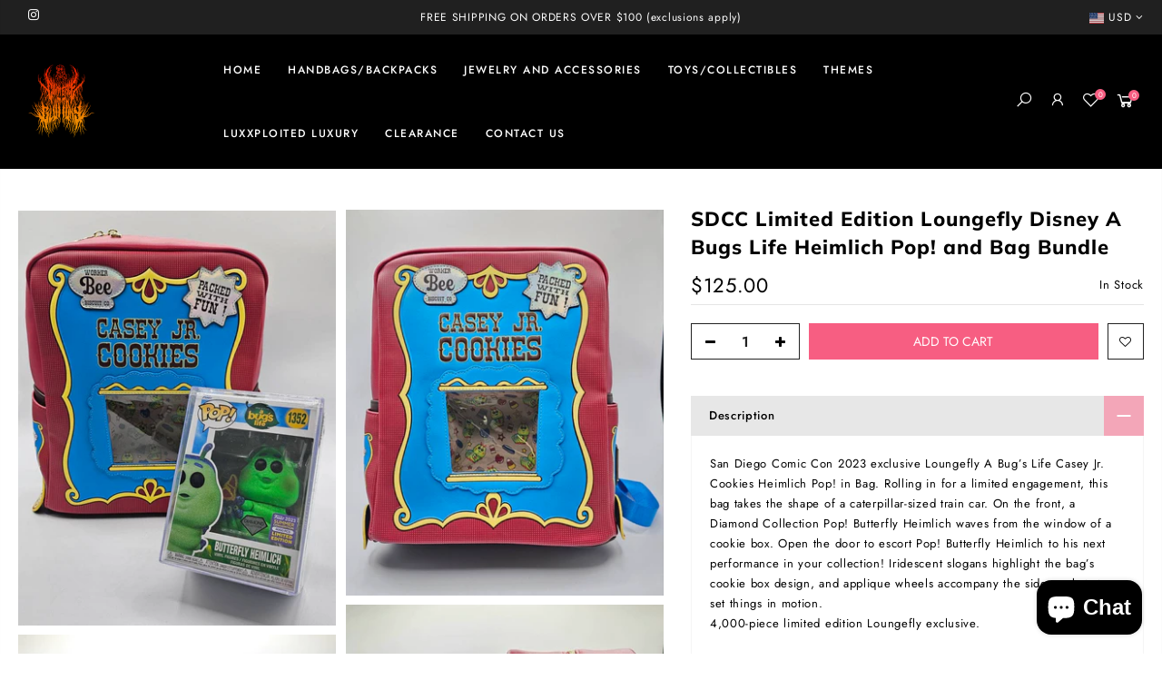

--- FILE ---
content_type: text/html; charset=utf-8
request_url: https://commercegluttony.com/products/sdcc-limited-edition-loungefly-disney-a-bugs-life-heimlich-pop-and-bag-bundle
body_size: 27457
content:
<!doctype html>
<html class="no-js" lang="en">
<head>


  <meta charset="utf-8">
  <meta name="viewport" content="width=device-width, initial-scale=1, shrink-to-fit=no, user-scalable=no">
  <meta name="theme-color" content="#202020">
  <meta name="format-detection" content="telephone=no">
  <link rel="canonical" href="https://commercegluttony.com/products/sdcc-limited-edition-loungefly-disney-a-bugs-life-heimlich-pop-and-bag-bundle">
  <link rel="dns-prefetch" href="https://cdn.shopify.com" crossorigin>
  <link rel="dns-prefetch" href="https://fonts.shopifycdn.com" crossorigin>
  <link rel="dns-prefetch" href="https://fonts.googleapis.com" crossorigin>
  <link rel="preconnect" href="https://cdn.shopify.com" crossorigin>
  <link rel="preconnect" href="https://fonts.shopify.com" crossorigin>
  <link rel="preconnect" href="https://fonts.googleapis.com" crossorigin>
  <link rel="preconnect" href="https://monorail-edge.shopifysvc.com">
  <link rel="preload" as="style" href="//commercegluttony.com/cdn/shop/t/4/assets/pre_theme.min.css?v=73318842980803696781690504905">
  <link rel="preload" as="style" href="//commercegluttony.com/cdn/shop/t/4/assets/theme.css?enable_css_minification=1&v=16940807958655964991764929287"><title>SDCC Limited Edition Loungefly Disney A Bugs Life Heimlich Pop! and Ba &ndash; Commerce Gluttony</title><meta name="description" content="San Diego Comic Con 2023 exclusive Loungefly A Bug’s Life Casey Jr. Cookies Heimlich Pop! in Bag. Rolling in for a limited engagement, this bag takes the shape of a caterpillar-sized train car. On the front, a Diamond Collection Pop! Butterfly Heimlich waves from the window of a cookie box. Open the door to escort Pop!"><link rel="shortcut icon" type="image/png" href="//commercegluttony.com/cdn/shop/files/4D2C0661-38DB-4C12-A03E-3ACD71FB9196_32x.png?v=1690395386"><!-- social-meta-tags.liquid --><meta name="keywords" content="SDCC Limited Edition Loungefly Disney A Bugs Life Heimlich Pop! and Bag Bundle,Commerce Gluttony,commercegluttony.com"/><meta name="author" content="Jujoco"><meta property="og:site_name" content="Commerce Gluttony">
<meta property="og:url" content="https://commercegluttony.com/products/sdcc-limited-edition-loungefly-disney-a-bugs-life-heimlich-pop-and-bag-bundle">
<meta property="og:title" content="SDCC Limited Edition Loungefly Disney A Bugs Life Heimlich Pop! and Bag Bundle">
<meta property="og:type" content="og:product">
<meta property="og:description" content="San Diego Comic Con 2023 exclusive Loungefly A Bug’s Life Casey Jr. Cookies Heimlich Pop! in Bag. Rolling in for a limited engagement, this bag takes the shape of a caterpillar-sized train car. On the front, a Diamond Collection Pop! Butterfly Heimlich waves from the window of a cookie box. Open the door to escort Pop!"><meta property="product:price:amount" content="125.00">
  <meta property="product:price:amount" content="USD"><meta property="og:image" content="http://commercegluttony.com/cdn/shop/files/2799101A-1A34-4D14-A634-7B5FFBF113DC_1200x1200.jpg?v=1698207046"><meta property="og:image" content="http://commercegluttony.com/cdn/shop/files/6CB52634-5EE4-4DB5-94BE-B6E870C7538D_1200x1200.jpg?v=1698207048"><meta property="og:image" content="http://commercegluttony.com/cdn/shop/files/77A65A6F-E663-4CA1-874E-1A1AE970ACDE_1200x1200.jpg?v=1698207049"><meta property="og:image:secure_url" content="https://commercegluttony.com/cdn/shop/files/2799101A-1A34-4D14-A634-7B5FFBF113DC_1200x1200.jpg?v=1698207046"><meta property="og:image:secure_url" content="https://commercegluttony.com/cdn/shop/files/6CB52634-5EE4-4DB5-94BE-B6E870C7538D_1200x1200.jpg?v=1698207048"><meta property="og:image:secure_url" content="https://commercegluttony.com/cdn/shop/files/77A65A6F-E663-4CA1-874E-1A1AE970ACDE_1200x1200.jpg?v=1698207049"><meta name="twitter:card" content="summary_large_image">
<meta name="twitter:title" content="SDCC Limited Edition Loungefly Disney A Bugs Life Heimlich Pop! and Bag Bundle">
<meta name="twitter:description" content="San Diego Comic Con 2023 exclusive Loungefly A Bug’s Life Casey Jr. Cookies Heimlich Pop! in Bag. Rolling in for a limited engagement, this bag takes the shape of a caterpillar-sized train car. On the front, a Diamond Collection Pop! Butterfly Heimlich waves from the window of a cookie box. Open the door to escort Pop!">
<link href="//commercegluttony.com/cdn/shop/t/4/assets/pre_theme.min.css?v=73318842980803696781690504905" rel="stylesheet" type="text/css" media="all" /><link rel="preload" as="script" href="//commercegluttony.com/cdn/shop/t/4/assets/lazysizes.min.js?v=161060838712171474501690394396">
<link rel="preload" as="script" href="//commercegluttony.com/cdn/shop/t/4/assets/nt_vendor.min.js?v=63039283586479772611690394396">
<script>document.documentElement.className = document.documentElement.className.replace('no-js', 'yes-js');const t_name = "product",designMode = false, t_cartCount = 0,ThemeNameT4='',ThemeNameT42='',themeIDt4 = 133421531323,ck_hostname = '',ThemeIdT4 = null,SopEmlT4="holidaysin@aol.com",ThemePuT4 = '',t_shop_currency = "USD", t_moneyFormat = "\u003cspan class=money\u003e${{amount}}\u003c\/span\u003e", t_cart_url = "\/cart", pr_re_url = "\/recommendations\/products"; try {var T4AgentNT = (navigator.userAgent.indexOf('Chrome-Lighthouse') == -1)}catch(err){var T4AgentNT = true} function onloadt4relcss(_this) {_this.onload=null;if(T4AgentNT){_this.rel='stylesheet'}} if (performance.navigation.type === 2) {location.reload(true);}</script>
<link rel="preload" href="//commercegluttony.com/cdn/shop/t/4/assets/style.min.css?v=47583884777008060611690505908" as="style" onload="onloadt4relcss(this)"><link href="//commercegluttony.com/cdn/shop/t/4/assets/theme.css?enable_css_minification=1&amp;v=16940807958655964991764929287" rel="stylesheet" type="text/css" media="all" /><link id="sett_clt4" rel="preload" href="//commercegluttony.com/cdn/shop/t/4/assets/sett_cl.css?enable_css_minification=1&v=5740298550388578391690394398" as="style" onload="onloadt4relcss(this)"><link rel="preload" href="//commercegluttony.com/cdn/shop/t/4/assets/line-awesome.min.css?v=36930450349382045261690394396" as="style" onload="onloadt4relcss(this)">
<script id="js_lzt4" src="//commercegluttony.com/cdn/shop/t/4/assets/lazysizes.min.js?v=161060838712171474501690394396" defer="defer"></script>
<script src="//commercegluttony.com/cdn/shop/t/4/assets/nt_vendor.min.js?v=63039283586479772611690394396" defer="defer" id="js_ntt4"
  data-theme='//commercegluttony.com/cdn/shop/t/4/assets/nt_theme.min.js?v=54895289494031539441690394396'
  data-stt='//commercegluttony.com/cdn/shop/t/4/assets/nt_settings.js?enable_js_minification=1&v=26463205367868815631690394438'
  data-cat='//commercegluttony.com/cdn/shop/t/4/assets/cat.min.js?v=156844693311414287721690394395' 
  data-sw='//commercegluttony.com/cdn/shop/t/4/assets/swatch.min.js?v=9016023103938276451690394398'
  data-prjs='//commercegluttony.com/cdn/shop/t/4/assets/produc.min.js?v=66856717831304081821690394397' 
  data-mail='//commercegluttony.com/cdn/shop/t/4/assets/platform_mail.min.js?v=129658531127528416401690394397'
  data-my='//commercegluttony.com/cdn/shop/t/4/assets/my.js?v=111603181540343972631690394396' data-cusp='https://cdn.shopify.com/s/javascripts/currencies.js' data-cur='//commercegluttony.com/cdn/shop/t/4/assets/nt_currencies.min.js?v=22384477252178625681690394396' data-mdl='//commercegluttony.com/cdn/shop/t/4/assets/module.min.js?v=72712877271928395091690394396'
  data-map='//commercegluttony.com/cdn/shop/t/4/assets/maplace.min.js?v=784'
  data-time='//commercegluttony.com/cdn/shop/t/4/assets/spacetime.min.js?v=784'
  data-ins='//commercegluttony.com/cdn/shop/t/4/assets/nt_instagram.min.js?v=132847357865388594491690394396'
  data-user='//commercegluttony.com/cdn/shop/t/4/assets/interactable.min.js?v=113476397690831872211690394396'
  data-add='//s7.addthis.com/js/300/addthis_widget.js#pubid=ra-56efaa05a768bd19'
  data-klaviyo='//www.klaviyo.com/media/js/public/klaviyo_subscribe.js'
  data-font='iconKalles , fakalles , Pe-icon-7-stroke , Font Awesome 5 Free:n9'
  data-fm=''
  data-spcmn='//commercegluttony.com/cdn/shopifycloud/storefront/assets/themes_support/shopify_common-5f594365.js'
  data-cust='//commercegluttony.com/cdn/shop/t/4/assets/customerclnt.min.js?v=158442283697986287111690394395'
  data-cusjs='none'
  data-desadm='//commercegluttony.com/cdn/shop/t/4/assets/des_adm.min.js?v=110462629647606394851690394395'
  data-otherryv='//commercegluttony.com/cdn/shop/t/4/assets/reviewOther.js?enable_js_minification=1&v=157077235154481297451690394397'></script><script>window.performance && window.performance.mark && window.performance.mark('shopify.content_for_header.start');</script><meta id="shopify-digital-wallet" name="shopify-digital-wallet" content="/59571765435/digital_wallets/dialog">
<meta name="shopify-checkout-api-token" content="7cf15b41d47846343e28d8d4cbd43655">
<meta id="in-context-paypal-metadata" data-shop-id="59571765435" data-venmo-supported="false" data-environment="production" data-locale="en_US" data-paypal-v4="true" data-currency="USD">
<link rel="alternate" type="application/json+oembed" href="https://commercegluttony.com/products/sdcc-limited-edition-loungefly-disney-a-bugs-life-heimlich-pop-and-bag-bundle.oembed">
<script async="async" src="/checkouts/internal/preloads.js?locale=en-US"></script>
<link rel="preconnect" href="https://shop.app" crossorigin="anonymous">
<script async="async" src="https://shop.app/checkouts/internal/preloads.js?locale=en-US&shop_id=59571765435" crossorigin="anonymous"></script>
<script id="apple-pay-shop-capabilities" type="application/json">{"shopId":59571765435,"countryCode":"US","currencyCode":"USD","merchantCapabilities":["supports3DS"],"merchantId":"gid:\/\/shopify\/Shop\/59571765435","merchantName":"Commerce Gluttony","requiredBillingContactFields":["postalAddress","email"],"requiredShippingContactFields":["postalAddress","email"],"shippingType":"shipping","supportedNetworks":["visa","masterCard","amex","discover","elo","jcb"],"total":{"type":"pending","label":"Commerce Gluttony","amount":"1.00"},"shopifyPaymentsEnabled":true,"supportsSubscriptions":true}</script>
<script id="shopify-features" type="application/json">{"accessToken":"7cf15b41d47846343e28d8d4cbd43655","betas":["rich-media-storefront-analytics"],"domain":"commercegluttony.com","predictiveSearch":true,"shopId":59571765435,"locale":"en"}</script>
<script>var Shopify = Shopify || {};
Shopify.shop = "commerce-gluttony.myshopify.com";
Shopify.locale = "en";
Shopify.currency = {"active":"USD","rate":"1.0"};
Shopify.country = "US";
Shopify.theme = {"name":"z-dzine","id":133421531323,"schema_name":"zdz","schema_version":"5.5.1","theme_store_id":null,"role":"main"};
Shopify.theme.handle = "null";
Shopify.theme.style = {"id":null,"handle":null};
Shopify.cdnHost = "commercegluttony.com/cdn";
Shopify.routes = Shopify.routes || {};
Shopify.routes.root = "/";</script>
<script type="module">!function(o){(o.Shopify=o.Shopify||{}).modules=!0}(window);</script>
<script>!function(o){function n(){var o=[];function n(){o.push(Array.prototype.slice.apply(arguments))}return n.q=o,n}var t=o.Shopify=o.Shopify||{};t.loadFeatures=n(),t.autoloadFeatures=n()}(window);</script>
<script>
  window.ShopifyPay = window.ShopifyPay || {};
  window.ShopifyPay.apiHost = "shop.app\/pay";
  window.ShopifyPay.redirectState = null;
</script>
<script id="shop-js-analytics" type="application/json">{"pageType":"product"}</script>
<script defer="defer" async type="module" src="//commercegluttony.com/cdn/shopifycloud/shop-js/modules/v2/client.init-shop-cart-sync_BT-GjEfc.en.esm.js"></script>
<script defer="defer" async type="module" src="//commercegluttony.com/cdn/shopifycloud/shop-js/modules/v2/chunk.common_D58fp_Oc.esm.js"></script>
<script defer="defer" async type="module" src="//commercegluttony.com/cdn/shopifycloud/shop-js/modules/v2/chunk.modal_xMitdFEc.esm.js"></script>
<script type="module">
  await import("//commercegluttony.com/cdn/shopifycloud/shop-js/modules/v2/client.init-shop-cart-sync_BT-GjEfc.en.esm.js");
await import("//commercegluttony.com/cdn/shopifycloud/shop-js/modules/v2/chunk.common_D58fp_Oc.esm.js");
await import("//commercegluttony.com/cdn/shopifycloud/shop-js/modules/v2/chunk.modal_xMitdFEc.esm.js");

  window.Shopify.SignInWithShop?.initShopCartSync?.({"fedCMEnabled":true,"windoidEnabled":true});

</script>
<script>
  window.Shopify = window.Shopify || {};
  if (!window.Shopify.featureAssets) window.Shopify.featureAssets = {};
  window.Shopify.featureAssets['shop-js'] = {"shop-cart-sync":["modules/v2/client.shop-cart-sync_DZOKe7Ll.en.esm.js","modules/v2/chunk.common_D58fp_Oc.esm.js","modules/v2/chunk.modal_xMitdFEc.esm.js"],"init-fed-cm":["modules/v2/client.init-fed-cm_B6oLuCjv.en.esm.js","modules/v2/chunk.common_D58fp_Oc.esm.js","modules/v2/chunk.modal_xMitdFEc.esm.js"],"shop-cash-offers":["modules/v2/client.shop-cash-offers_D2sdYoxE.en.esm.js","modules/v2/chunk.common_D58fp_Oc.esm.js","modules/v2/chunk.modal_xMitdFEc.esm.js"],"shop-login-button":["modules/v2/client.shop-login-button_QeVjl5Y3.en.esm.js","modules/v2/chunk.common_D58fp_Oc.esm.js","modules/v2/chunk.modal_xMitdFEc.esm.js"],"pay-button":["modules/v2/client.pay-button_DXTOsIq6.en.esm.js","modules/v2/chunk.common_D58fp_Oc.esm.js","modules/v2/chunk.modal_xMitdFEc.esm.js"],"shop-button":["modules/v2/client.shop-button_DQZHx9pm.en.esm.js","modules/v2/chunk.common_D58fp_Oc.esm.js","modules/v2/chunk.modal_xMitdFEc.esm.js"],"avatar":["modules/v2/client.avatar_BTnouDA3.en.esm.js"],"init-windoid":["modules/v2/client.init-windoid_CR1B-cfM.en.esm.js","modules/v2/chunk.common_D58fp_Oc.esm.js","modules/v2/chunk.modal_xMitdFEc.esm.js"],"init-shop-for-new-customer-accounts":["modules/v2/client.init-shop-for-new-customer-accounts_C_vY_xzh.en.esm.js","modules/v2/client.shop-login-button_QeVjl5Y3.en.esm.js","modules/v2/chunk.common_D58fp_Oc.esm.js","modules/v2/chunk.modal_xMitdFEc.esm.js"],"init-shop-email-lookup-coordinator":["modules/v2/client.init-shop-email-lookup-coordinator_BI7n9ZSv.en.esm.js","modules/v2/chunk.common_D58fp_Oc.esm.js","modules/v2/chunk.modal_xMitdFEc.esm.js"],"init-shop-cart-sync":["modules/v2/client.init-shop-cart-sync_BT-GjEfc.en.esm.js","modules/v2/chunk.common_D58fp_Oc.esm.js","modules/v2/chunk.modal_xMitdFEc.esm.js"],"shop-toast-manager":["modules/v2/client.shop-toast-manager_DiYdP3xc.en.esm.js","modules/v2/chunk.common_D58fp_Oc.esm.js","modules/v2/chunk.modal_xMitdFEc.esm.js"],"init-customer-accounts":["modules/v2/client.init-customer-accounts_D9ZNqS-Q.en.esm.js","modules/v2/client.shop-login-button_QeVjl5Y3.en.esm.js","modules/v2/chunk.common_D58fp_Oc.esm.js","modules/v2/chunk.modal_xMitdFEc.esm.js"],"init-customer-accounts-sign-up":["modules/v2/client.init-customer-accounts-sign-up_iGw4briv.en.esm.js","modules/v2/client.shop-login-button_QeVjl5Y3.en.esm.js","modules/v2/chunk.common_D58fp_Oc.esm.js","modules/v2/chunk.modal_xMitdFEc.esm.js"],"shop-follow-button":["modules/v2/client.shop-follow-button_CqMgW2wH.en.esm.js","modules/v2/chunk.common_D58fp_Oc.esm.js","modules/v2/chunk.modal_xMitdFEc.esm.js"],"checkout-modal":["modules/v2/client.checkout-modal_xHeaAweL.en.esm.js","modules/v2/chunk.common_D58fp_Oc.esm.js","modules/v2/chunk.modal_xMitdFEc.esm.js"],"shop-login":["modules/v2/client.shop-login_D91U-Q7h.en.esm.js","modules/v2/chunk.common_D58fp_Oc.esm.js","modules/v2/chunk.modal_xMitdFEc.esm.js"],"lead-capture":["modules/v2/client.lead-capture_BJmE1dJe.en.esm.js","modules/v2/chunk.common_D58fp_Oc.esm.js","modules/v2/chunk.modal_xMitdFEc.esm.js"],"payment-terms":["modules/v2/client.payment-terms_Ci9AEqFq.en.esm.js","modules/v2/chunk.common_D58fp_Oc.esm.js","modules/v2/chunk.modal_xMitdFEc.esm.js"]};
</script>
<script>(function() {
  var isLoaded = false;
  function asyncLoad() {
    if (isLoaded) return;
    isLoaded = true;
    var urls = ["https:\/\/storage.nfcube.com\/instafeed-e6426beabccfee70bc34ae0b9dc63386.js?shop=commerce-gluttony.myshopify.com"];
    for (var i = 0; i < urls.length; i++) {
      var s = document.createElement('script');
      s.type = 'text/javascript';
      s.async = true;
      s.src = urls[i];
      var x = document.getElementsByTagName('script')[0];
      x.parentNode.insertBefore(s, x);
    }
  };
  if(window.attachEvent) {
    window.attachEvent('onload', asyncLoad);
  } else {
    window.addEventListener('load', asyncLoad, false);
  }
})();</script>
<script id="__st">var __st={"a":59571765435,"offset":-28800,"reqid":"fc843045-cd76-4b5f-832e-8858c73f2a06-1769229512","pageurl":"commercegluttony.com\/products\/sdcc-limited-edition-loungefly-disney-a-bugs-life-heimlich-pop-and-bag-bundle","u":"a0b72f677cd0","p":"product","rtyp":"product","rid":7873671135419};</script>
<script>window.ShopifyPaypalV4VisibilityTracking = true;</script>
<script id="captcha-bootstrap">!function(){'use strict';const t='contact',e='account',n='new_comment',o=[[t,t],['blogs',n],['comments',n],[t,'customer']],c=[[e,'customer_login'],[e,'guest_login'],[e,'recover_customer_password'],[e,'create_customer']],r=t=>t.map((([t,e])=>`form[action*='/${t}']:not([data-nocaptcha='true']) input[name='form_type'][value='${e}']`)).join(','),a=t=>()=>t?[...document.querySelectorAll(t)].map((t=>t.form)):[];function s(){const t=[...o],e=r(t);return a(e)}const i='password',u='form_key',d=['recaptcha-v3-token','g-recaptcha-response','h-captcha-response',i],f=()=>{try{return window.sessionStorage}catch{return}},m='__shopify_v',_=t=>t.elements[u];function p(t,e,n=!1){try{const o=window.sessionStorage,c=JSON.parse(o.getItem(e)),{data:r}=function(t){const{data:e,action:n}=t;return t[m]||n?{data:e,action:n}:{data:t,action:n}}(c);for(const[e,n]of Object.entries(r))t.elements[e]&&(t.elements[e].value=n);n&&o.removeItem(e)}catch(o){console.error('form repopulation failed',{error:o})}}const l='form_type',E='cptcha';function T(t){t.dataset[E]=!0}const w=window,h=w.document,L='Shopify',v='ce_forms',y='captcha';let A=!1;((t,e)=>{const n=(g='f06e6c50-85a8-45c8-87d0-21a2b65856fe',I='https://cdn.shopify.com/shopifycloud/storefront-forms-hcaptcha/ce_storefront_forms_captcha_hcaptcha.v1.5.2.iife.js',D={infoText:'Protected by hCaptcha',privacyText:'Privacy',termsText:'Terms'},(t,e,n)=>{const o=w[L][v],c=o.bindForm;if(c)return c(t,g,e,D).then(n);var r;o.q.push([[t,g,e,D],n]),r=I,A||(h.body.append(Object.assign(h.createElement('script'),{id:'captcha-provider',async:!0,src:r})),A=!0)});var g,I,D;w[L]=w[L]||{},w[L][v]=w[L][v]||{},w[L][v].q=[],w[L][y]=w[L][y]||{},w[L][y].protect=function(t,e){n(t,void 0,e),T(t)},Object.freeze(w[L][y]),function(t,e,n,w,h,L){const[v,y,A,g]=function(t,e,n){const i=e?o:[],u=t?c:[],d=[...i,...u],f=r(d),m=r(i),_=r(d.filter((([t,e])=>n.includes(e))));return[a(f),a(m),a(_),s()]}(w,h,L),I=t=>{const e=t.target;return e instanceof HTMLFormElement?e:e&&e.form},D=t=>v().includes(t);t.addEventListener('submit',(t=>{const e=I(t);if(!e)return;const n=D(e)&&!e.dataset.hcaptchaBound&&!e.dataset.recaptchaBound,o=_(e),c=g().includes(e)&&(!o||!o.value);(n||c)&&t.preventDefault(),c&&!n&&(function(t){try{if(!f())return;!function(t){const e=f();if(!e)return;const n=_(t);if(!n)return;const o=n.value;o&&e.removeItem(o)}(t);const e=Array.from(Array(32),(()=>Math.random().toString(36)[2])).join('');!function(t,e){_(t)||t.append(Object.assign(document.createElement('input'),{type:'hidden',name:u})),t.elements[u].value=e}(t,e),function(t,e){const n=f();if(!n)return;const o=[...t.querySelectorAll(`input[type='${i}']`)].map((({name:t})=>t)),c=[...d,...o],r={};for(const[a,s]of new FormData(t).entries())c.includes(a)||(r[a]=s);n.setItem(e,JSON.stringify({[m]:1,action:t.action,data:r}))}(t,e)}catch(e){console.error('failed to persist form',e)}}(e),e.submit())}));const S=(t,e)=>{t&&!t.dataset[E]&&(n(t,e.some((e=>e===t))),T(t))};for(const o of['focusin','change'])t.addEventListener(o,(t=>{const e=I(t);D(e)&&S(e,y())}));const B=e.get('form_key'),M=e.get(l),P=B&&M;t.addEventListener('DOMContentLoaded',(()=>{const t=y();if(P)for(const e of t)e.elements[l].value===M&&p(e,B);[...new Set([...A(),...v().filter((t=>'true'===t.dataset.shopifyCaptcha))])].forEach((e=>S(e,t)))}))}(h,new URLSearchParams(w.location.search),n,t,e,['guest_login'])})(!0,!0)}();</script>
<script integrity="sha256-4kQ18oKyAcykRKYeNunJcIwy7WH5gtpwJnB7kiuLZ1E=" data-source-attribution="shopify.loadfeatures" defer="defer" src="//commercegluttony.com/cdn/shopifycloud/storefront/assets/storefront/load_feature-a0a9edcb.js" crossorigin="anonymous"></script>
<script crossorigin="anonymous" defer="defer" src="//commercegluttony.com/cdn/shopifycloud/storefront/assets/shopify_pay/storefront-65b4c6d7.js?v=20250812"></script>
<script data-source-attribution="shopify.dynamic_checkout.dynamic.init">var Shopify=Shopify||{};Shopify.PaymentButton=Shopify.PaymentButton||{isStorefrontPortableWallets:!0,init:function(){window.Shopify.PaymentButton.init=function(){};var t=document.createElement("script");t.src="https://commercegluttony.com/cdn/shopifycloud/portable-wallets/latest/portable-wallets.en.js",t.type="module",document.head.appendChild(t)}};
</script>
<script data-source-attribution="shopify.dynamic_checkout.buyer_consent">
  function portableWalletsHideBuyerConsent(e){var t=document.getElementById("shopify-buyer-consent"),n=document.getElementById("shopify-subscription-policy-button");t&&n&&(t.classList.add("hidden"),t.setAttribute("aria-hidden","true"),n.removeEventListener("click",e))}function portableWalletsShowBuyerConsent(e){var t=document.getElementById("shopify-buyer-consent"),n=document.getElementById("shopify-subscription-policy-button");t&&n&&(t.classList.remove("hidden"),t.removeAttribute("aria-hidden"),n.addEventListener("click",e))}window.Shopify?.PaymentButton&&(window.Shopify.PaymentButton.hideBuyerConsent=portableWalletsHideBuyerConsent,window.Shopify.PaymentButton.showBuyerConsent=portableWalletsShowBuyerConsent);
</script>
<script data-source-attribution="shopify.dynamic_checkout.cart.bootstrap">document.addEventListener("DOMContentLoaded",(function(){function t(){return document.querySelector("shopify-accelerated-checkout-cart, shopify-accelerated-checkout")}if(t())Shopify.PaymentButton.init();else{new MutationObserver((function(e,n){t()&&(Shopify.PaymentButton.init(),n.disconnect())})).observe(document.body,{childList:!0,subtree:!0})}}));
</script>
<link id="shopify-accelerated-checkout-styles" rel="stylesheet" media="screen" href="https://commercegluttony.com/cdn/shopifycloud/portable-wallets/latest/accelerated-checkout-backwards-compat.css" crossorigin="anonymous">
<style id="shopify-accelerated-checkout-cart">
        #shopify-buyer-consent {
  margin-top: 1em;
  display: inline-block;
  width: 100%;
}

#shopify-buyer-consent.hidden {
  display: none;
}

#shopify-subscription-policy-button {
  background: none;
  border: none;
  padding: 0;
  text-decoration: underline;
  font-size: inherit;
  cursor: pointer;
}

#shopify-subscription-policy-button::before {
  box-shadow: none;
}

      </style>

<script>window.performance && window.performance.mark && window.performance.mark('shopify.content_for_header.end');</script>
  <!-- "snippets/judgeme_core.liquid" was not rendered, the associated app was uninstalled -->
<script>var scaaffCheck = false;</script>
<script src="//commercegluttony.com/cdn/shop/t/4/assets/sca_affiliate.js?v=95902612295095799461690394397" type="text/javascript"></script>
<script src="https://cdn.shopify.com/extensions/e8878072-2f6b-4e89-8082-94b04320908d/inbox-1254/assets/inbox-chat-loader.js" type="text/javascript" defer="defer"></script>
<link href="https://monorail-edge.shopifysvc.com" rel="dns-prefetch">
<script>(function(){if ("sendBeacon" in navigator && "performance" in window) {try {var session_token_from_headers = performance.getEntriesByType('navigation')[0].serverTiming.find(x => x.name == '_s').description;} catch {var session_token_from_headers = undefined;}var session_cookie_matches = document.cookie.match(/_shopify_s=([^;]*)/);var session_token_from_cookie = session_cookie_matches && session_cookie_matches.length === 2 ? session_cookie_matches[1] : "";var session_token = session_token_from_headers || session_token_from_cookie || "";function handle_abandonment_event(e) {var entries = performance.getEntries().filter(function(entry) {return /monorail-edge.shopifysvc.com/.test(entry.name);});if (!window.abandonment_tracked && entries.length === 0) {window.abandonment_tracked = true;var currentMs = Date.now();var navigation_start = performance.timing.navigationStart;var payload = {shop_id: 59571765435,url: window.location.href,navigation_start,duration: currentMs - navigation_start,session_token,page_type: "product"};window.navigator.sendBeacon("https://monorail-edge.shopifysvc.com/v1/produce", JSON.stringify({schema_id: "online_store_buyer_site_abandonment/1.1",payload: payload,metadata: {event_created_at_ms: currentMs,event_sent_at_ms: currentMs}}));}}window.addEventListener('pagehide', handle_abandonment_event);}}());</script>
<script id="web-pixels-manager-setup">(function e(e,d,r,n,o){if(void 0===o&&(o={}),!Boolean(null===(a=null===(i=window.Shopify)||void 0===i?void 0:i.analytics)||void 0===a?void 0:a.replayQueue)){var i,a;window.Shopify=window.Shopify||{};var t=window.Shopify;t.analytics=t.analytics||{};var s=t.analytics;s.replayQueue=[],s.publish=function(e,d,r){return s.replayQueue.push([e,d,r]),!0};try{self.performance.mark("wpm:start")}catch(e){}var l=function(){var e={modern:/Edge?\/(1{2}[4-9]|1[2-9]\d|[2-9]\d{2}|\d{4,})\.\d+(\.\d+|)|Firefox\/(1{2}[4-9]|1[2-9]\d|[2-9]\d{2}|\d{4,})\.\d+(\.\d+|)|Chrom(ium|e)\/(9{2}|\d{3,})\.\d+(\.\d+|)|(Maci|X1{2}).+ Version\/(15\.\d+|(1[6-9]|[2-9]\d|\d{3,})\.\d+)([,.]\d+|)( \(\w+\)|)( Mobile\/\w+|) Safari\/|Chrome.+OPR\/(9{2}|\d{3,})\.\d+\.\d+|(CPU[ +]OS|iPhone[ +]OS|CPU[ +]iPhone|CPU IPhone OS|CPU iPad OS)[ +]+(15[._]\d+|(1[6-9]|[2-9]\d|\d{3,})[._]\d+)([._]\d+|)|Android:?[ /-](13[3-9]|1[4-9]\d|[2-9]\d{2}|\d{4,})(\.\d+|)(\.\d+|)|Android.+Firefox\/(13[5-9]|1[4-9]\d|[2-9]\d{2}|\d{4,})\.\d+(\.\d+|)|Android.+Chrom(ium|e)\/(13[3-9]|1[4-9]\d|[2-9]\d{2}|\d{4,})\.\d+(\.\d+|)|SamsungBrowser\/([2-9]\d|\d{3,})\.\d+/,legacy:/Edge?\/(1[6-9]|[2-9]\d|\d{3,})\.\d+(\.\d+|)|Firefox\/(5[4-9]|[6-9]\d|\d{3,})\.\d+(\.\d+|)|Chrom(ium|e)\/(5[1-9]|[6-9]\d|\d{3,})\.\d+(\.\d+|)([\d.]+$|.*Safari\/(?![\d.]+ Edge\/[\d.]+$))|(Maci|X1{2}).+ Version\/(10\.\d+|(1[1-9]|[2-9]\d|\d{3,})\.\d+)([,.]\d+|)( \(\w+\)|)( Mobile\/\w+|) Safari\/|Chrome.+OPR\/(3[89]|[4-9]\d|\d{3,})\.\d+\.\d+|(CPU[ +]OS|iPhone[ +]OS|CPU[ +]iPhone|CPU IPhone OS|CPU iPad OS)[ +]+(10[._]\d+|(1[1-9]|[2-9]\d|\d{3,})[._]\d+)([._]\d+|)|Android:?[ /-](13[3-9]|1[4-9]\d|[2-9]\d{2}|\d{4,})(\.\d+|)(\.\d+|)|Mobile Safari.+OPR\/([89]\d|\d{3,})\.\d+\.\d+|Android.+Firefox\/(13[5-9]|1[4-9]\d|[2-9]\d{2}|\d{4,})\.\d+(\.\d+|)|Android.+Chrom(ium|e)\/(13[3-9]|1[4-9]\d|[2-9]\d{2}|\d{4,})\.\d+(\.\d+|)|Android.+(UC? ?Browser|UCWEB|U3)[ /]?(15\.([5-9]|\d{2,})|(1[6-9]|[2-9]\d|\d{3,})\.\d+)\.\d+|SamsungBrowser\/(5\.\d+|([6-9]|\d{2,})\.\d+)|Android.+MQ{2}Browser\/(14(\.(9|\d{2,})|)|(1[5-9]|[2-9]\d|\d{3,})(\.\d+|))(\.\d+|)|K[Aa][Ii]OS\/(3\.\d+|([4-9]|\d{2,})\.\d+)(\.\d+|)/},d=e.modern,r=e.legacy,n=navigator.userAgent;return n.match(d)?"modern":n.match(r)?"legacy":"unknown"}(),u="modern"===l?"modern":"legacy",c=(null!=n?n:{modern:"",legacy:""})[u],f=function(e){return[e.baseUrl,"/wpm","/b",e.hashVersion,"modern"===e.buildTarget?"m":"l",".js"].join("")}({baseUrl:d,hashVersion:r,buildTarget:u}),m=function(e){var d=e.version,r=e.bundleTarget,n=e.surface,o=e.pageUrl,i=e.monorailEndpoint;return{emit:function(e){var a=e.status,t=e.errorMsg,s=(new Date).getTime(),l=JSON.stringify({metadata:{event_sent_at_ms:s},events:[{schema_id:"web_pixels_manager_load/3.1",payload:{version:d,bundle_target:r,page_url:o,status:a,surface:n,error_msg:t},metadata:{event_created_at_ms:s}}]});if(!i)return console&&console.warn&&console.warn("[Web Pixels Manager] No Monorail endpoint provided, skipping logging."),!1;try{return self.navigator.sendBeacon.bind(self.navigator)(i,l)}catch(e){}var u=new XMLHttpRequest;try{return u.open("POST",i,!0),u.setRequestHeader("Content-Type","text/plain"),u.send(l),!0}catch(e){return console&&console.warn&&console.warn("[Web Pixels Manager] Got an unhandled error while logging to Monorail."),!1}}}}({version:r,bundleTarget:l,surface:e.surface,pageUrl:self.location.href,monorailEndpoint:e.monorailEndpoint});try{o.browserTarget=l,function(e){var d=e.src,r=e.async,n=void 0===r||r,o=e.onload,i=e.onerror,a=e.sri,t=e.scriptDataAttributes,s=void 0===t?{}:t,l=document.createElement("script"),u=document.querySelector("head"),c=document.querySelector("body");if(l.async=n,l.src=d,a&&(l.integrity=a,l.crossOrigin="anonymous"),s)for(var f in s)if(Object.prototype.hasOwnProperty.call(s,f))try{l.dataset[f]=s[f]}catch(e){}if(o&&l.addEventListener("load",o),i&&l.addEventListener("error",i),u)u.appendChild(l);else{if(!c)throw new Error("Did not find a head or body element to append the script");c.appendChild(l)}}({src:f,async:!0,onload:function(){if(!function(){var e,d;return Boolean(null===(d=null===(e=window.Shopify)||void 0===e?void 0:e.analytics)||void 0===d?void 0:d.initialized)}()){var d=window.webPixelsManager.init(e)||void 0;if(d){var r=window.Shopify.analytics;r.replayQueue.forEach((function(e){var r=e[0],n=e[1],o=e[2];d.publishCustomEvent(r,n,o)})),r.replayQueue=[],r.publish=d.publishCustomEvent,r.visitor=d.visitor,r.initialized=!0}}},onerror:function(){return m.emit({status:"failed",errorMsg:"".concat(f," has failed to load")})},sri:function(e){var d=/^sha384-[A-Za-z0-9+/=]+$/;return"string"==typeof e&&d.test(e)}(c)?c:"",scriptDataAttributes:o}),m.emit({status:"loading"})}catch(e){m.emit({status:"failed",errorMsg:(null==e?void 0:e.message)||"Unknown error"})}}})({shopId: 59571765435,storefrontBaseUrl: "https://commercegluttony.com",extensionsBaseUrl: "https://extensions.shopifycdn.com/cdn/shopifycloud/web-pixels-manager",monorailEndpoint: "https://monorail-edge.shopifysvc.com/unstable/produce_batch",surface: "storefront-renderer",enabledBetaFlags: ["2dca8a86"],webPixelsConfigList: [{"id":"315818171","configuration":"{\"pixelCode\":\"CPVK2FBC77U32FDBEOEG\"}","eventPayloadVersion":"v1","runtimeContext":"STRICT","scriptVersion":"22e92c2ad45662f435e4801458fb78cc","type":"APP","apiClientId":4383523,"privacyPurposes":["ANALYTICS","MARKETING","SALE_OF_DATA"],"dataSharingAdjustments":{"protectedCustomerApprovalScopes":["read_customer_address","read_customer_email","read_customer_name","read_customer_personal_data","read_customer_phone"]}},{"id":"shopify-app-pixel","configuration":"{}","eventPayloadVersion":"v1","runtimeContext":"STRICT","scriptVersion":"0450","apiClientId":"shopify-pixel","type":"APP","privacyPurposes":["ANALYTICS","MARKETING"]},{"id":"shopify-custom-pixel","eventPayloadVersion":"v1","runtimeContext":"LAX","scriptVersion":"0450","apiClientId":"shopify-pixel","type":"CUSTOM","privacyPurposes":["ANALYTICS","MARKETING"]}],isMerchantRequest: false,initData: {"shop":{"name":"Commerce Gluttony","paymentSettings":{"currencyCode":"USD"},"myshopifyDomain":"commerce-gluttony.myshopify.com","countryCode":"US","storefrontUrl":"https:\/\/commercegluttony.com"},"customer":null,"cart":null,"checkout":null,"productVariants":[{"price":{"amount":125.0,"currencyCode":"USD"},"product":{"title":"SDCC Limited Edition Loungefly Disney A Bugs Life Heimlich Pop! and Bag Bundle","vendor":"Commerce Gluttony","id":"7873671135419","untranslatedTitle":"SDCC Limited Edition Loungefly Disney A Bugs Life Heimlich Pop! and Bag Bundle","url":"\/products\/sdcc-limited-edition-loungefly-disney-a-bugs-life-heimlich-pop-and-bag-bundle","type":"Backpack"},"id":"44741776965819","image":{"src":"\/\/commercegluttony.com\/cdn\/shop\/files\/2799101A-1A34-4D14-A634-7B5FFBF113DC.jpg?v=1698207046"},"sku":"","title":"Default Title","untranslatedTitle":"Default Title"}],"purchasingCompany":null},},"https://commercegluttony.com/cdn","fcfee988w5aeb613cpc8e4bc33m6693e112",{"modern":"","legacy":""},{"shopId":"59571765435","storefrontBaseUrl":"https:\/\/commercegluttony.com","extensionBaseUrl":"https:\/\/extensions.shopifycdn.com\/cdn\/shopifycloud\/web-pixels-manager","surface":"storefront-renderer","enabledBetaFlags":"[\"2dca8a86\"]","isMerchantRequest":"false","hashVersion":"fcfee988w5aeb613cpc8e4bc33m6693e112","publish":"custom","events":"[[\"page_viewed\",{}],[\"product_viewed\",{\"productVariant\":{\"price\":{\"amount\":125.0,\"currencyCode\":\"USD\"},\"product\":{\"title\":\"SDCC Limited Edition Loungefly Disney A Bugs Life Heimlich Pop! and Bag Bundle\",\"vendor\":\"Commerce Gluttony\",\"id\":\"7873671135419\",\"untranslatedTitle\":\"SDCC Limited Edition Loungefly Disney A Bugs Life Heimlich Pop! and Bag Bundle\",\"url\":\"\/products\/sdcc-limited-edition-loungefly-disney-a-bugs-life-heimlich-pop-and-bag-bundle\",\"type\":\"Backpack\"},\"id\":\"44741776965819\",\"image\":{\"src\":\"\/\/commercegluttony.com\/cdn\/shop\/files\/2799101A-1A34-4D14-A634-7B5FFBF113DC.jpg?v=1698207046\"},\"sku\":\"\",\"title\":\"Default Title\",\"untranslatedTitle\":\"Default Title\"}}]]"});</script><script>
  window.ShopifyAnalytics = window.ShopifyAnalytics || {};
  window.ShopifyAnalytics.meta = window.ShopifyAnalytics.meta || {};
  window.ShopifyAnalytics.meta.currency = 'USD';
  var meta = {"product":{"id":7873671135419,"gid":"gid:\/\/shopify\/Product\/7873671135419","vendor":"Commerce Gluttony","type":"Backpack","handle":"sdcc-limited-edition-loungefly-disney-a-bugs-life-heimlich-pop-and-bag-bundle","variants":[{"id":44741776965819,"price":12500,"name":"SDCC Limited Edition Loungefly Disney A Bugs Life Heimlich Pop! and Bag Bundle","public_title":null,"sku":""}],"remote":false},"page":{"pageType":"product","resourceType":"product","resourceId":7873671135419,"requestId":"fc843045-cd76-4b5f-832e-8858c73f2a06-1769229512"}};
  for (var attr in meta) {
    window.ShopifyAnalytics.meta[attr] = meta[attr];
  }
</script>
<script class="analytics">
  (function () {
    var customDocumentWrite = function(content) {
      var jquery = null;

      if (window.jQuery) {
        jquery = window.jQuery;
      } else if (window.Checkout && window.Checkout.$) {
        jquery = window.Checkout.$;
      }

      if (jquery) {
        jquery('body').append(content);
      }
    };

    var hasLoggedConversion = function(token) {
      if (token) {
        return document.cookie.indexOf('loggedConversion=' + token) !== -1;
      }
      return false;
    }

    var setCookieIfConversion = function(token) {
      if (token) {
        var twoMonthsFromNow = new Date(Date.now());
        twoMonthsFromNow.setMonth(twoMonthsFromNow.getMonth() + 2);

        document.cookie = 'loggedConversion=' + token + '; expires=' + twoMonthsFromNow;
      }
    }

    var trekkie = window.ShopifyAnalytics.lib = window.trekkie = window.trekkie || [];
    if (trekkie.integrations) {
      return;
    }
    trekkie.methods = [
      'identify',
      'page',
      'ready',
      'track',
      'trackForm',
      'trackLink'
    ];
    trekkie.factory = function(method) {
      return function() {
        var args = Array.prototype.slice.call(arguments);
        args.unshift(method);
        trekkie.push(args);
        return trekkie;
      };
    };
    for (var i = 0; i < trekkie.methods.length; i++) {
      var key = trekkie.methods[i];
      trekkie[key] = trekkie.factory(key);
    }
    trekkie.load = function(config) {
      trekkie.config = config || {};
      trekkie.config.initialDocumentCookie = document.cookie;
      var first = document.getElementsByTagName('script')[0];
      var script = document.createElement('script');
      script.type = 'text/javascript';
      script.onerror = function(e) {
        var scriptFallback = document.createElement('script');
        scriptFallback.type = 'text/javascript';
        scriptFallback.onerror = function(error) {
                var Monorail = {
      produce: function produce(monorailDomain, schemaId, payload) {
        var currentMs = new Date().getTime();
        var event = {
          schema_id: schemaId,
          payload: payload,
          metadata: {
            event_created_at_ms: currentMs,
            event_sent_at_ms: currentMs
          }
        };
        return Monorail.sendRequest("https://" + monorailDomain + "/v1/produce", JSON.stringify(event));
      },
      sendRequest: function sendRequest(endpointUrl, payload) {
        // Try the sendBeacon API
        if (window && window.navigator && typeof window.navigator.sendBeacon === 'function' && typeof window.Blob === 'function' && !Monorail.isIos12()) {
          var blobData = new window.Blob([payload], {
            type: 'text/plain'
          });

          if (window.navigator.sendBeacon(endpointUrl, blobData)) {
            return true;
          } // sendBeacon was not successful

        } // XHR beacon

        var xhr = new XMLHttpRequest();

        try {
          xhr.open('POST', endpointUrl);
          xhr.setRequestHeader('Content-Type', 'text/plain');
          xhr.send(payload);
        } catch (e) {
          console.log(e);
        }

        return false;
      },
      isIos12: function isIos12() {
        return window.navigator.userAgent.lastIndexOf('iPhone; CPU iPhone OS 12_') !== -1 || window.navigator.userAgent.lastIndexOf('iPad; CPU OS 12_') !== -1;
      }
    };
    Monorail.produce('monorail-edge.shopifysvc.com',
      'trekkie_storefront_load_errors/1.1',
      {shop_id: 59571765435,
      theme_id: 133421531323,
      app_name: "storefront",
      context_url: window.location.href,
      source_url: "//commercegluttony.com/cdn/s/trekkie.storefront.8d95595f799fbf7e1d32231b9a28fd43b70c67d3.min.js"});

        };
        scriptFallback.async = true;
        scriptFallback.src = '//commercegluttony.com/cdn/s/trekkie.storefront.8d95595f799fbf7e1d32231b9a28fd43b70c67d3.min.js';
        first.parentNode.insertBefore(scriptFallback, first);
      };
      script.async = true;
      script.src = '//commercegluttony.com/cdn/s/trekkie.storefront.8d95595f799fbf7e1d32231b9a28fd43b70c67d3.min.js';
      first.parentNode.insertBefore(script, first);
    };
    trekkie.load(
      {"Trekkie":{"appName":"storefront","development":false,"defaultAttributes":{"shopId":59571765435,"isMerchantRequest":null,"themeId":133421531323,"themeCityHash":"3138115061705270927","contentLanguage":"en","currency":"USD","eventMetadataId":"192e589c-8498-49fc-b2c0-af5f119615b6"},"isServerSideCookieWritingEnabled":true,"monorailRegion":"shop_domain","enabledBetaFlags":["65f19447"]},"Session Attribution":{},"S2S":{"facebookCapiEnabled":false,"source":"trekkie-storefront-renderer","apiClientId":580111}}
    );

    var loaded = false;
    trekkie.ready(function() {
      if (loaded) return;
      loaded = true;

      window.ShopifyAnalytics.lib = window.trekkie;

      var originalDocumentWrite = document.write;
      document.write = customDocumentWrite;
      try { window.ShopifyAnalytics.merchantGoogleAnalytics.call(this); } catch(error) {};
      document.write = originalDocumentWrite;

      window.ShopifyAnalytics.lib.page(null,{"pageType":"product","resourceType":"product","resourceId":7873671135419,"requestId":"fc843045-cd76-4b5f-832e-8858c73f2a06-1769229512","shopifyEmitted":true});

      var match = window.location.pathname.match(/checkouts\/(.+)\/(thank_you|post_purchase)/)
      var token = match? match[1]: undefined;
      if (!hasLoggedConversion(token)) {
        setCookieIfConversion(token);
        window.ShopifyAnalytics.lib.track("Viewed Product",{"currency":"USD","variantId":44741776965819,"productId":7873671135419,"productGid":"gid:\/\/shopify\/Product\/7873671135419","name":"SDCC Limited Edition Loungefly Disney A Bugs Life Heimlich Pop! and Bag Bundle","price":"125.00","sku":"","brand":"Commerce Gluttony","variant":null,"category":"Backpack","nonInteraction":true,"remote":false},undefined,undefined,{"shopifyEmitted":true});
      window.ShopifyAnalytics.lib.track("monorail:\/\/trekkie_storefront_viewed_product\/1.1",{"currency":"USD","variantId":44741776965819,"productId":7873671135419,"productGid":"gid:\/\/shopify\/Product\/7873671135419","name":"SDCC Limited Edition Loungefly Disney A Bugs Life Heimlich Pop! and Bag Bundle","price":"125.00","sku":"","brand":"Commerce Gluttony","variant":null,"category":"Backpack","nonInteraction":true,"remote":false,"referer":"https:\/\/commercegluttony.com\/products\/sdcc-limited-edition-loungefly-disney-a-bugs-life-heimlich-pop-and-bag-bundle"});
      }
    });


        var eventsListenerScript = document.createElement('script');
        eventsListenerScript.async = true;
        eventsListenerScript.src = "//commercegluttony.com/cdn/shopifycloud/storefront/assets/shop_events_listener-3da45d37.js";
        document.getElementsByTagName('head')[0].appendChild(eventsListenerScript);

})();</script>
<script
  defer
  src="https://commercegluttony.com/cdn/shopifycloud/perf-kit/shopify-perf-kit-3.0.4.min.js"
  data-application="storefront-renderer"
  data-shop-id="59571765435"
  data-render-region="gcp-us-east1"
  data-page-type="product"
  data-theme-instance-id="133421531323"
  data-theme-name="zdz"
  data-theme-version="5.5.1"
  data-monorail-region="shop_domain"
  data-resource-timing-sampling-rate="10"
  data-shs="true"
  data-shs-beacon="true"
  data-shs-export-with-fetch="true"
  data-shs-logs-sample-rate="1"
  data-shs-beacon-endpoint="https://commercegluttony.com/api/collect"
></script>
</head>
<body class="gecko-5_0_0 lazy_icons min_cqty_0 btnt4_style_1 zoom_tp_2 css_scrollbar template-product js_search_true cart_pos_side gecko_toolbar_false hover_img2 swatch_style_square swatch_list_size_medium label_style_rectangular wrapper_content_full header_full_true header_sticky_true hide_scrolld_false des_header_3 h_transparent_false h_tr_top_false h_banner_false top_bar_true catalog_mode_false cat_sticky_false prs_bordered_grid_1 prs_sw_limit_true search_pos_canvas t4_compare_false dark_mode_false  lazyload rtl_false"><div id="ld_cl_bar" class="op__0 pe_none"></div><div id="nt_wrapper"><header id="ntheader" class="ntheader header_3 h_icon_la"><div class="ntheader_wrapper pr z_200"><div id="shopify-section-header_top" class="shopify-section type_carousel"><div class="h__top bgbl pt__5 pb__5 fs__12 flex fl_center al_center"><div class="container">
   <div class="row al_center"><div class="col-lg-4 col-12 tc tl_lg col-md-12 dn_true_1024"><div class="nt-social border_true black_false"><a data-no-instant rel="noopener noreferrer nofollow" href="https://www.instagram.com/commercegluttony/" target="_blank" class="instagram cb ttip_nt tooltip_bottom_right"><span class="tt_txt">Follow on Instagram</span><i class="facl facl-instagram"></i></a></div>

</div><div class="col-lg-4 col-12 tc col-md-12 dn_false_1024"><div class="header-text"><p>FREE SHIPPING ON ORDERS OVER $100 (exclusions apply)</p></div></div><div class="col-lg-4 col-12 tc col-md-12 tr_lg dn_true_1024"><div class="nt_currency pr cg currencies wsn dib  cur_stt_0"><span class="current dib flagst4 lazyload flagst4-sm flagst4-USD">USD</span><i class="facl facl-angle-down ml__5"></i>
       <ul class="pa pe_none ts__03 bgbl ul_none tl op__0 z_100 r__0 pt__15 pb__15 pr__15 pl__15">
           <li><a class="currency-item cg db flagst4 lazyload flagst4-sm flagst4-T4D dn" href="/" data-no-instant rel="nofollow" data-currency="T4D"></a></li><li><a class="currency-item cg db flagst4 lazyload flagst4-sm flagst4-USD" href="/" data-no-instant rel="nofollow" data-currency="USD">USD</a></li><li><a class="currency-item cg db flagst4 lazyload flagst4-sm flagst4-EUR" href="/" data-no-instant rel="nofollow" data-currency="EUR">EUR</a></li><li><a class="currency-item cg db flagst4 lazyload flagst4-sm flagst4-GBP" href="/" data-no-instant rel="nofollow" data-currency="GBP">GBP</a></li><li><a class="currency-item cg db flagst4 lazyload flagst4-sm flagst4-CAD" href="/" data-no-instant rel="nofollow" data-currency="CAD">CAD</a></li></ul></div></div></div>
</div></div><style data-shopify>.h__top {min-height:20px;font-size:12px;}.h__top{ background-color: #202020;color:#ffffff } .header-text >.cg,.h__top .nt_currency,.h__top .header-text a,.h__top .nt-social .cb { color:#ffffff  } .h__top .cr,a[title="#cr"],.h__top .header-text a[title="#cr"] { color:#155da5  } .header-text >a:not(.cg),.dark_mode_true .header-text>a:not(.cg) { color:#222222  }</style></div><div id="shopify-section-header_3" class="shopify-section sp_header_mid"><div class="header__mid"><div class="container">
     <div class="row al_center css_h_se">
        <div class="col-md-4 col-3 dn_lg"><a href="/" data-id='#nt_menu_canvas' class="push_side push-menu-btn  lh__1 flex al_center"><svg xmlns="http://www.w3.org/2000/svg" width="30" height="16" viewBox="0 0 30 16"><rect width="30" height="1.5"></rect><rect y="7" width="20" height="1.5"></rect><rect y="14" width="30" height="1.5"></rect></svg></a></div>
        <div class="col-lg-2 col-md-4 col-6 tc tl_lg"><div class=" branding ts__05 lh__1"><a class="dib" href="/" ><img class="w__100 logo_normal dn db_lg" src="//commercegluttony.com/cdn/shop/files/small-commercegluttony-logo-colorful_115x.png?v=1703540829" srcset="//commercegluttony.com/cdn/shop/files/small-commercegluttony-logo-colorful_115x.png?v=1703540829 1x,//commercegluttony.com/cdn/shop/files/small-commercegluttony-logo-colorful_115x@2x.png?v=1703540829 2x" alt="logo" style="width: 75px"><img class="w__100 logo_sticky dn" src="//commercegluttony.com/cdn/shop/files/small-commercegluttony-logo-colorful_100x.png?v=1703540829" srcset="//commercegluttony.com/cdn/shop/files/small-commercegluttony-logo-colorful_100x.png?v=1703540829 1x,//commercegluttony.com/cdn/shop/files/small-commercegluttony-logo-colorful_100x@2x.png?v=1703540829 2x" alt="logo" style="width: 60px"><img class="w__100 logo_mobile dn_lg" src="//commercegluttony.com/cdn/shop/files/small-commercegluttony-logo-colorful_100x.png?v=1703540829" srcset="//commercegluttony.com/cdn/shop/files/small-commercegluttony-logo-colorful_100x.png?v=1703540829 1x,//commercegluttony.com/cdn/shop/files/small-commercegluttony-logo-colorful_100x@2x.png?v=1703540829 2x" alt="logo" style="width: 60px;"></a></div> </div>
        <div class="col dn db_lg"><nav class="nt_navigation tc hover_side_up nav_arrow_false"> 
   <ul id="nt_menu_id" class="nt_menu in_flex wrap al_center"><li id="item_1585641802325" class="type_dropdown menu_wid_ menu-item has-children menu_has_offsets menu_right pos_right" >
               <a class="lh__1 flex al_center pr" href="/" target="_self">HOME</a></li><li id="item_1585641835304" class="type_dropdown menu_wid_ menu-item has-children menu_has_offsets menu_right pos_right" >
               <a class="lh__1 flex al_center pr" href="/collections/handbags-backpacks" target="_self">HANDBAGS/BACKPACKS</a><div class="sub-menu"><div class="lazy_menu lazyload" data-include="/search?q=1585641835304&view=header"><div class="lds_bginfinity pr"></div></div></div></li><li id="item_77f04931-4fdb-4f74-94dc-4fe8810e8a85" class="type_dropdown menu_wid_ menu-item has-children menu_has_offsets menu_right pos_right" >
               <a class="lh__1 flex al_center pr" href="/collections/jewelry" target="_self">JEWELRY AND ACCESSORIES</a><div class="sub-menu"><div class="lazy_menu lazyload" data-include="/search?q=77f04931-4fdb-4f74-94dc-4fe8810e8a85&view=header"><div class="lds_bginfinity pr"></div></div></div></li><li id="item_9febed08-e160-494c-9dc1-0bed88227d02" class="type_dropdown menu_wid_ menu-item has-children menu_has_offsets menu_right pos_right" >
               <a class="lh__1 flex al_center pr" href="/collections/toys-collectibles" target="_self">TOYS/COLLECTIBLES</a><div class="sub-menu"><div class="lazy_menu lazyload" data-include="/search?q=9febed08-e160-494c-9dc1-0bed88227d02&view=header"><div class="lds_bginfinity pr"></div></div></div></li><li id="item_e4637c70-a3b8-4494-8d44-3b8555883c00" class="type_dropdown menu_wid_ menu-item has-children menu_has_offsets menu_right pos_right" >
               <a class="lh__1 flex al_center pr" href="/collections/themes" target="_self">THEMES</a><div class="sub-menu"><div class="lazy_menu lazyload" data-include="/search?q=e4637c70-a3b8-4494-8d44-3b8555883c00&view=header"><div class="lds_bginfinity pr"></div></div></div></li><li id="item_7973fa3f-1a1c-4c13-be0c-6c9d29efe6d3" class="type_dropdown menu_wid_ menu-item has-children menu_has_offsets menu_right pos_right" >
               <a class="lh__1 flex al_center pr" href="/collections/luxxploited" target="_self">LUXXPLOITED LUXURY</a><div class="sub-menu"><div class="lazy_menu lazyload" data-include="/search?q=7973fa3f-1a1c-4c13-be0c-6c9d29efe6d3&view=header"><div class="lds_bginfinity pr"></div></div></div></li><li id="item_8972d351-b2c2-4080-9ea2-a095f911eed3" class="menu-item type_simple" ><a class="lh__1 flex al_center pr" href="/collections/clearance" target="_self">CLEARANCE</a></li>
<li id="item_786e066b-a318-48cd-a55d-44719fde7dd0" class="menu-item type_simple" ><a class="lh__1 flex al_center pr" href="/pages/contact-us" target="_self">CONTACT US</a></li>
</ul>
</nav>
</div>
        <div class="col-lg-auto col-md-4 col-3 tr col_group_btns"><div class="nt_action in_flex al_center cart_des_1"><a class="icon_search push_side cb chp" data-id="#nt_search_canvas" href="/search"><i class="las la-search"></i></a>
     
          <div class="my-account ts__05 pr dn db_md">
             <a class="cb chp db push_side" href="https://commercegluttony.com/customer_authentication/redirect?locale=en&region_country=US" data-id="#nt_login_canvas"><i class="las la-user"></i></a></div><a class="icon_like cb chp pr dn db_md js_link_wis" href="/search/?view=wish"><i class="lar la-heart pr"><span class="op__0 ts_op pa tcount jswcount bgb br__50 cw tc">0</span></i></a><div class="icon_cart pr"><a class="push_side pr cb chp db" href="/cart" data-id="#nt_cart_canvas"><i class="las la-shopping-cart pr"><span class="op__0 ts_op pa tcount jsccount bgb br__50 cw tc">0</span></i></a></div></div></div></div>
  </div></div><style>.header__mid .css_h_se {min-height: 70px}.nt_menu >li>a{height:70px}</style></div></div>
</header>
<div id="nt_content"><div class="sp-single sp-single-2 des_pr_layout_2 mb__60"><div class="container container_cat cat_default">
      <div class="row product mt__40" id="product-7873671135419" data-featured-product-se data-id="_ppr"><div class="col-md-12 col-12 thumb_2">
            <div class="row mb__50 pr_sticky_content">
               <div class="col-md-7 col-12 pr product-images img_action_popup pr_sticky_img" data-pr-single-media-group>
                  <div class="row theiaStickySidebar"><div class="col-12 col_thumb">
       <div class="only_owl_mb row p-thumb fade_flick_1 p-thumb_ppr images sp-pr-gallery equal_nt nt_contain ratio_imgtrue position_8 pr_carousel" 
       data-prmasonry='{"transitionDuration": 0,"selector":".p-item:not(.is_varhide)","filter": ".p-item:not(.is_varhide)", "layoutMode":"masonry","originLeft": true }' 
       data-flickity='{"watchCSS": true,"initialIndex": ".media_id_27336436875451","cellSelector": ".p-item:not(.is_varhide)","draggable":">1","fade":false,"cellAlign": "center","wrapAround": true,"autoPlay": false,"prevNextButtons":true,"adaptiveHeight": true,"imagesLoaded": false, "lazyLoad": 0,"dragThreshold" : 6,"pageDots": false,"rightToLeft": false }'><div data-grname="not4" data-grpvl="ntt4" class="js-sl-item p-item col-12 col-md-6 media_id_27336436875451" data-mdid="27336436875451" data-mdtype="image" data-bgset="//commercegluttony.com/cdn/shop/files/2799101A-1A34-4D14-A634-7B5FFBF113DC_1x1.jpg?v=1698207046" data-ratio="0.7653898768809849" data-rationav="">
     <div class="img_ptw p_ptw sp-pr-gallery__img w__100 nt_bg_lz lazyload" data-bgset="//commercegluttony.com/cdn/shop/files/2799101A-1A34-4D14-A634-7B5FFBF113DC_1x1.jpg?v=1698207046" data-ratio="0.7653898768809849" data-sizes="auto" data-src="//commercegluttony.com/cdn/shop/files/2799101A-1A34-4D14-A634-7B5FFBF113DC.jpg?v=1698207046" data-width="1119" data-height="1462" data-cap="SDCC Limited Edition Loungefly Disney A Bugs Life Heimlich Pop! and Bag Bundle" style="padding-top:130.65236818588025%;">
        <noscript><img src="//commercegluttony.com/cdn/shop/files/2799101A-1A34-4D14-A634-7B5FFBF113DC.jpg?v=1698207046" loading="lazy" alt="SDCC Limited Edition Loungefly Disney A Bugs Life Heimlich Pop! and Bag Bundle"></noscript>
     </div>
   </div><div data-grname="not4" data-grpvl="ntt4" class="js-sl-item p-item col-12 col-md-6 media_id_27336436908219" data-mdid="27336436908219" data-mdtype="image" data-bgset="//commercegluttony.com/cdn/shop/files/6CB52634-5EE4-4DB5-94BE-B6E870C7538D_1x1.jpg?v=1698207048" data-ratio="0.8246983676366217" data-rationav="">
     <div class="img_ptw p_ptw sp-pr-gallery__img w__100 nt_bg_lz lazyload" data-bgset="//commercegluttony.com/cdn/shop/files/6CB52634-5EE4-4DB5-94BE-B6E870C7538D_1x1.jpg?v=1698207048" data-ratio="0.8246983676366217" data-sizes="auto" data-src="//commercegluttony.com/cdn/shop/files/6CB52634-5EE4-4DB5-94BE-B6E870C7538D.jpg?v=1698207048" data-width="1162" data-height="1409" data-cap="SDCC Limited Edition Loungefly Disney A Bugs Life Heimlich Pop! and Bag Bundle" style="padding-top:121.25645438898451%;">
        <noscript><img src="//commercegluttony.com/cdn/shop/files/6CB52634-5EE4-4DB5-94BE-B6E870C7538D.jpg?v=1698207048" loading="lazy" alt="SDCC Limited Edition Loungefly Disney A Bugs Life Heimlich Pop! and Bag Bundle"></noscript>
     </div>
   </div><div data-grname="not4" data-grpvl="ntt4" class="js-sl-item p-item col-12 col-md-6 media_id_27336436940987" data-mdid="27336436940987" data-mdtype="image" data-bgset="//commercegluttony.com/cdn/shop/files/77A65A6F-E663-4CA1-874E-1A1AE970ACDE_1x1.jpg?v=1698207049" data-ratio="0.6808510638297872" data-rationav="">
     <div class="img_ptw p_ptw sp-pr-gallery__img w__100 nt_bg_lz lazyload" data-bgset="//commercegluttony.com/cdn/shop/files/77A65A6F-E663-4CA1-874E-1A1AE970ACDE_1x1.jpg?v=1698207049" data-ratio="0.6808510638297872" data-sizes="auto" data-src="//commercegluttony.com/cdn/shop/files/77A65A6F-E663-4CA1-874E-1A1AE970ACDE.jpg?v=1698207049" data-width="1056" data-height="1551" data-cap="SDCC Limited Edition Loungefly Disney A Bugs Life Heimlich Pop! and Bag Bundle" style="padding-top:146.875%;">
        <noscript><img src="//commercegluttony.com/cdn/shop/files/77A65A6F-E663-4CA1-874E-1A1AE970ACDE.jpg?v=1698207049" loading="lazy" alt="SDCC Limited Edition Loungefly Disney A Bugs Life Heimlich Pop! and Bag Bundle"></noscript>
     </div>
   </div><div data-grname="not4" data-grpvl="ntt4" class="js-sl-item p-item col-12 col-md-6 media_id_27336436973755" data-mdid="27336436973755" data-mdtype="image" data-bgset="//commercegluttony.com/cdn/shop/files/64738887-0B03-4288-AD8D-8A1BB7EF8836_1x1.jpg?v=1698207050" data-ratio="0.7449392712550608" data-rationav="">
     <div class="img_ptw p_ptw sp-pr-gallery__img w__100 nt_bg_lz lazyload" data-bgset="//commercegluttony.com/cdn/shop/files/64738887-0B03-4288-AD8D-8A1BB7EF8836_1x1.jpg?v=1698207050" data-ratio="0.7449392712550608" data-sizes="auto" data-src="//commercegluttony.com/cdn/shop/files/64738887-0B03-4288-AD8D-8A1BB7EF8836.jpg?v=1698207050" data-width="1104" data-height="1482" data-cap="SDCC Limited Edition Loungefly Disney A Bugs Life Heimlich Pop! and Bag Bundle" style="padding-top:134.2391304347826%;">
        <noscript><img src="//commercegluttony.com/cdn/shop/files/64738887-0B03-4288-AD8D-8A1BB7EF8836.jpg?v=1698207050" loading="lazy" alt="SDCC Limited Edition Loungefly Disney A Bugs Life Heimlich Pop! and Bag Bundle"></noscript>
     </div>
   </div><div data-grname="not4" data-grpvl="ntt4" class="js-sl-item p-item col-12 col-md-6 media_id_27336437006523" data-mdid="27336437006523" data-mdtype="image" data-bgset="//commercegluttony.com/cdn/shop/files/94C52AFB-F31E-4F62-B3D4-F4B13BA8D031_1x1.jpg?v=1698207046" data-ratio="0.9534351145038168" data-rationav="">
     <div class="img_ptw p_ptw sp-pr-gallery__img w__100 nt_bg_lz lazyload" data-bgset="//commercegluttony.com/cdn/shop/files/94C52AFB-F31E-4F62-B3D4-F4B13BA8D031_1x1.jpg?v=1698207046" data-ratio="0.9534351145038168" data-sizes="auto" data-src="//commercegluttony.com/cdn/shop/files/94C52AFB-F31E-4F62-B3D4-F4B13BA8D031.jpg?v=1698207046" data-width="1249" data-height="1310" data-cap="SDCC Limited Edition Loungefly Disney A Bugs Life Heimlich Pop! and Bag Bundle" style="padding-top:104.88390712570057%;">
        <noscript><img src="//commercegluttony.com/cdn/shop/files/94C52AFB-F31E-4F62-B3D4-F4B13BA8D031.jpg?v=1698207046" loading="lazy" alt="SDCC Limited Edition Loungefly Disney A Bugs Life Heimlich Pop! and Bag Bundle"></noscript>
     </div>
   </div><div data-grname="not4" data-grpvl="ntt4" class="js-sl-item p-item col-12 col-md-6 media_id_27336437039291" data-mdid="27336437039291" data-mdtype="image" data-bgset="//commercegluttony.com/cdn/shop/files/D077A784-1CCC-448E-9BD5-94A0C1D57EBB_1x1.jpg?v=1698207044" data-ratio="0.7853185595567868" data-rationav="">
     <div class="img_ptw p_ptw sp-pr-gallery__img w__100 nt_bg_lz lazyload" data-bgset="//commercegluttony.com/cdn/shop/files/D077A784-1CCC-448E-9BD5-94A0C1D57EBB_1x1.jpg?v=1698207044" data-ratio="0.7853185595567868" data-sizes="auto" data-src="//commercegluttony.com/cdn/shop/files/D077A784-1CCC-448E-9BD5-94A0C1D57EBB.jpg?v=1698207044" data-width="1134" data-height="1444" data-cap="SDCC Limited Edition Loungefly Disney A Bugs Life Heimlich Pop! and Bag Bundle" style="padding-top:127.33686067019399%;">
        <noscript><img src="//commercegluttony.com/cdn/shop/files/D077A784-1CCC-448E-9BD5-94A0C1D57EBB.jpg?v=1698207044" loading="lazy" alt="SDCC Limited Edition Loungefly Disney A Bugs Life Heimlich Pop! and Bag Bundle"></noscript>
     </div>
   </div><div data-grname="not4" data-grpvl="ntt4" class="js-sl-item p-item col-12 col-md-6 media_id_27336437072059" data-mdid="27336437072059" data-mdtype="image" data-bgset="//commercegluttony.com/cdn/shop/files/239C7B7F-375F-4E94-92B1-48E3DE9ADCB3_1x1.jpg?v=1698207045" data-ratio="0.9775888717156105" data-rationav="">
     <div class="img_ptw p_ptw sp-pr-gallery__img w__100 nt_bg_lz lazyload" data-bgset="//commercegluttony.com/cdn/shop/files/239C7B7F-375F-4E94-92B1-48E3DE9ADCB3_1x1.jpg?v=1698207045" data-ratio="0.9775888717156105" data-sizes="auto" data-src="//commercegluttony.com/cdn/shop/files/239C7B7F-375F-4E94-92B1-48E3DE9ADCB3.jpg?v=1698207045" data-width="1265" data-height="1294" data-cap="SDCC Limited Edition Loungefly Disney A Bugs Life Heimlich Pop! and Bag Bundle" style="padding-top:102.29249011857708%;">
        <noscript><img src="//commercegluttony.com/cdn/shop/files/239C7B7F-375F-4E94-92B1-48E3DE9ADCB3.jpg?v=1698207045" loading="lazy" alt="SDCC Limited Edition Loungefly Disney A Bugs Life Heimlich Pop! and Bag Bundle"></noscript>
     </div>
   </div><div data-grname="not4" data-grpvl="ntt4" class="js-sl-item p-item col-12 col-md-6 media_id_27336437104827" data-mdid="27336437104827" data-mdtype="image" data-bgset="//commercegluttony.com/cdn/shop/files/9AAC8D2D-9F39-4A00-AE5A-9F626F34F4AF_1x1.jpg?v=1698207045" data-ratio="0.9631619339984651" data-rationav="">
     <div class="img_ptw p_ptw sp-pr-gallery__img w__100 nt_bg_lz lazyload" data-bgset="//commercegluttony.com/cdn/shop/files/9AAC8D2D-9F39-4A00-AE5A-9F626F34F4AF_1x1.jpg?v=1698207045" data-ratio="0.9631619339984651" data-sizes="auto" data-src="//commercegluttony.com/cdn/shop/files/9AAC8D2D-9F39-4A00-AE5A-9F626F34F4AF.jpg?v=1698207045" data-width="1255" data-height="1303" data-cap="SDCC Limited Edition Loungefly Disney A Bugs Life Heimlich Pop! and Bag Bundle" style="padding-top:103.82470119521912%;">
        <noscript><img src="//commercegluttony.com/cdn/shop/files/9AAC8D2D-9F39-4A00-AE5A-9F626F34F4AF.jpg?v=1698207045" loading="lazy" alt="SDCC Limited Edition Loungefly Disney A Bugs Life Heimlich Pop! and Bag Bundle"></noscript>
     </div>
   </div><div data-grname="not4" data-grpvl="ntt4" class="js-sl-item p-item col-12 col-md-6 media_id_27336437137595" data-mdid="27336437137595" data-mdtype="image" data-bgset="//commercegluttony.com/cdn/shop/files/E4D3183D-3C13-43FD-8A9D-EB4E8C69E4A8_1x1.jpg?v=1698207049" data-ratio="0.9684615384615385" data-rationav="">
     <div class="img_ptw p_ptw sp-pr-gallery__img w__100 nt_bg_lz lazyload" data-bgset="//commercegluttony.com/cdn/shop/files/E4D3183D-3C13-43FD-8A9D-EB4E8C69E4A8_1x1.jpg?v=1698207049" data-ratio="0.9684615384615385" data-sizes="auto" data-src="//commercegluttony.com/cdn/shop/files/E4D3183D-3C13-43FD-8A9D-EB4E8C69E4A8.jpg?v=1698207049" data-width="1259" data-height="1300" data-cap="SDCC Limited Edition Loungefly Disney A Bugs Life Heimlich Pop! and Bag Bundle" style="padding-top:103.25655281969817%;">
        <noscript><img src="//commercegluttony.com/cdn/shop/files/E4D3183D-3C13-43FD-8A9D-EB4E8C69E4A8.jpg?v=1698207049" loading="lazy" alt="SDCC Limited Edition Loungefly Disney A Bugs Life Heimlich Pop! and Bag Bundle"></noscript>
     </div>
   </div><div data-grname="not4" data-grpvl="ntt4" class="js-sl-item p-item col-12 col-md-6 media_id_27336437170363" data-mdid="27336437170363" data-mdtype="image" data-bgset="//commercegluttony.com/cdn/shop/files/9459A7EF-D2A6-466E-A0CF-0A67A733FE93_1x1.jpg?v=1698207051" data-ratio="0.9745370370370371" data-rationav="">
     <div class="img_ptw p_ptw sp-pr-gallery__img w__100 nt_bg_lz lazyload" data-bgset="//commercegluttony.com/cdn/shop/files/9459A7EF-D2A6-466E-A0CF-0A67A733FE93_1x1.jpg?v=1698207051" data-ratio="0.9745370370370371" data-sizes="auto" data-src="//commercegluttony.com/cdn/shop/files/9459A7EF-D2A6-466E-A0CF-0A67A733FE93.jpg?v=1698207051" data-width="1263" data-height="1296" data-cap="SDCC Limited Edition Loungefly Disney A Bugs Life Heimlich Pop! and Bag Bundle" style="padding-top:102.6128266033254%;">
        <noscript><img src="//commercegluttony.com/cdn/shop/files/9459A7EF-D2A6-466E-A0CF-0A67A733FE93.jpg?v=1698207051" loading="lazy" alt="SDCC Limited Edition Loungefly Disney A Bugs Life Heimlich Pop! and Bag Bundle"></noscript>
     </div>
   </div><div data-grname="not4" data-grpvl="ntt4" class="js-sl-item p-item col-12 col-md-6 media_id_27336437203131" data-mdid="27336437203131" data-mdtype="image" data-bgset="//commercegluttony.com/cdn/shop/files/7D03C5D4-3051-46CC-B446-2E5674AD1791_1x1.jpg?v=1698207040" data-ratio="0.8921713441654358" data-rationav="">
     <div class="img_ptw p_ptw sp-pr-gallery__img w__100 nt_bg_lz lazyload" data-bgset="//commercegluttony.com/cdn/shop/files/7D03C5D4-3051-46CC-B446-2E5674AD1791_1x1.jpg?v=1698207040" data-ratio="0.8921713441654358" data-sizes="auto" data-src="//commercegluttony.com/cdn/shop/files/7D03C5D4-3051-46CC-B446-2E5674AD1791.jpg?v=1698207040" data-width="1208" data-height="1354" data-cap="SDCC Limited Edition Loungefly Disney A Bugs Life Heimlich Pop! and Bag Bundle" style="padding-top:112.08609271523179%;">
        <noscript><img src="//commercegluttony.com/cdn/shop/files/7D03C5D4-3051-46CC-B446-2E5674AD1791.jpg?v=1698207040" loading="lazy" alt="SDCC Limited Edition Loungefly Disney A Bugs Life Heimlich Pop! and Bag Bundle"></noscript>
     </div>
   </div><div data-grname="not4" data-grpvl="ntt4" class="js-sl-item p-item col-12 col-md-6 media_id_27336437235899" data-mdid="27336437235899" data-mdtype="image" data-bgset="//commercegluttony.com/cdn/shop/files/AB229B39-2D6B-4327-9171-DAC61FFAEB52_1x1.jpg?v=1698207043" data-ratio="0.8675400291120815" data-rationav="">
     <div class="img_ptw p_ptw sp-pr-gallery__img w__100 nt_bg_lz lazyload" data-bgset="//commercegluttony.com/cdn/shop/files/AB229B39-2D6B-4327-9171-DAC61FFAEB52_1x1.jpg?v=1698207043" data-ratio="0.8675400291120815" data-sizes="auto" data-src="//commercegluttony.com/cdn/shop/files/AB229B39-2D6B-4327-9171-DAC61FFAEB52.jpg?v=1698207043" data-width="1192" data-height="1374" data-cap="SDCC Limited Edition Loungefly Disney A Bugs Life Heimlich Pop! and Bag Bundle" style="padding-top:115.26845637583892%;">
        <noscript><img src="//commercegluttony.com/cdn/shop/files/AB229B39-2D6B-4327-9171-DAC61FFAEB52.jpg?v=1698207043" loading="lazy" alt="SDCC Limited Edition Loungefly Disney A Bugs Life Heimlich Pop! and Bag Bundle"></noscript>
     </div>
   </div><div data-grname="not4" data-grpvl="ntt4" class="js-sl-item p-item col-12 col-md-6 media_id_27336437268667" data-mdid="27336437268667" data-mdtype="image" data-bgset="//commercegluttony.com/cdn/shop/files/94DD81EE-AD78-4746-8257-6C57073FD36E_1x1.jpg?v=1698207047" data-ratio="0.9868012422360248" data-rationav="">
     <div class="img_ptw p_ptw sp-pr-gallery__img w__100 nt_bg_lz lazyload" data-bgset="//commercegluttony.com/cdn/shop/files/94DD81EE-AD78-4746-8257-6C57073FD36E_1x1.jpg?v=1698207047" data-ratio="0.9868012422360248" data-sizes="auto" data-src="//commercegluttony.com/cdn/shop/files/94DD81EE-AD78-4746-8257-6C57073FD36E.jpg?v=1698207047" data-width="1271" data-height="1288" data-cap="SDCC Limited Edition Loungefly Disney A Bugs Life Heimlich Pop! and Bag Bundle" style="padding-top:101.3375295043273%;">
        <noscript><img src="//commercegluttony.com/cdn/shop/files/94DD81EE-AD78-4746-8257-6C57073FD36E.jpg?v=1698207047" loading="lazy" alt="SDCC Limited Edition Loungefly Disney A Bugs Life Heimlich Pop! and Bag Bundle"></noscript>
     </div>
   </div><div data-grname="not4" data-grpvl="ntt4" class="js-sl-item p-item col-12 col-md-6 media_id_27336437301435" data-mdid="27336437301435" data-mdtype="image" data-bgset="//commercegluttony.com/cdn/shop/files/F4521B1D-BC0D-4E8C-90CA-EADB469E67A2_1x1.jpg?v=1698207041" data-ratio="0.9241172051089407" data-rationav="">
     <div class="img_ptw p_ptw sp-pr-gallery__img w__100 nt_bg_lz lazyload" data-bgset="//commercegluttony.com/cdn/shop/files/F4521B1D-BC0D-4E8C-90CA-EADB469E67A2_1x1.jpg?v=1698207041" data-ratio="0.9241172051089407" data-sizes="auto" data-src="//commercegluttony.com/cdn/shop/files/F4521B1D-BC0D-4E8C-90CA-EADB469E67A2.jpg?v=1698207041" data-width="1230" data-height="1331" data-cap="SDCC Limited Edition Loungefly Disney A Bugs Life Heimlich Pop! and Bag Bundle" style="padding-top:108.21138211382113%;">
        <noscript><img src="//commercegluttony.com/cdn/shop/files/F4521B1D-BC0D-4E8C-90CA-EADB469E67A2.jpg?v=1698207041" loading="lazy" alt="SDCC Limited Edition Loungefly Disney A Bugs Life Heimlich Pop! and Bag Bundle"></noscript>
     </div>
   </div><div data-grname="not4" data-grpvl="ntt4" class="js-sl-item p-item col-12 col-md-6 media_id_27336437334203" data-mdid="27336437334203" data-mdtype="image" data-bgset="//commercegluttony.com/cdn/shop/files/580E1632-2F6D-451E-A3DA-6ED5305E7548_1x1.jpg?v=1698207042" data-ratio="1.3330324909747293" data-rationav="">
     <div class="img_ptw p_ptw sp-pr-gallery__img w__100 nt_bg_lz lazyload" data-bgset="//commercegluttony.com/cdn/shop/files/580E1632-2F6D-451E-A3DA-6ED5305E7548_1x1.jpg?v=1698207042" data-ratio="1.3330324909747293" data-sizes="auto" data-src="//commercegluttony.com/cdn/shop/files/580E1632-2F6D-451E-A3DA-6ED5305E7548.jpg?v=1698207042" data-width="1477" data-height="1108" data-cap="SDCC Limited Edition Loungefly Disney A Bugs Life Heimlich Pop! and Bag Bundle" style="padding-top:75.01692620176033%;">
        <noscript><img src="//commercegluttony.com/cdn/shop/files/580E1632-2F6D-451E-A3DA-6ED5305E7548.jpg?v=1698207042" loading="lazy" alt="SDCC Limited Edition Loungefly Disney A Bugs Life Heimlich Pop! and Bag Bundle"></noscript>
     </div>
   </div><div data-grname="not4" data-grpvl="ntt4" class="js-sl-item p-item col-12 col-md-6 media_id_27336437366971" data-mdid="27336437366971" data-mdtype="image" data-bgset="//commercegluttony.com/cdn/shop/files/C2812924-D13D-442A-9AF7-CB71BF8E8DE1_1x1.jpg?v=1698207051" data-ratio="1.115606936416185" data-rationav="">
     <div class="img_ptw p_ptw sp-pr-gallery__img w__100 nt_bg_lz lazyload" data-bgset="//commercegluttony.com/cdn/shop/files/C2812924-D13D-442A-9AF7-CB71BF8E8DE1_1x1.jpg?v=1698207051" data-ratio="1.115606936416185" data-sizes="auto" data-src="//commercegluttony.com/cdn/shop/files/C2812924-D13D-442A-9AF7-CB71BF8E8DE1.jpg?v=1698207051" data-width="1351" data-height="1211" data-cap="SDCC Limited Edition Loungefly Disney A Bugs Life Heimlich Pop! and Bag Bundle" style="padding-top:89.63730569948186%;">
        <noscript><img src="//commercegluttony.com/cdn/shop/files/C2812924-D13D-442A-9AF7-CB71BF8E8DE1.jpg?v=1698207051" loading="lazy" alt="SDCC Limited Edition Loungefly Disney A Bugs Life Heimlich Pop! and Bag Bundle"></noscript>
     </div>
   </div><div data-grname="not4" data-grpvl="ntt4" class="js-sl-item p-item col-12 col-md-6 media_id_27336437399739" data-mdid="27336437399739" data-mdtype="image" data-bgset="//commercegluttony.com/cdn/shop/files/B019F934-471D-4280-8FDD-106865D0A74C_1x1.jpg?v=1698207042" data-ratio="0.872899926953981" data-rationav="">
     <div class="img_ptw p_ptw sp-pr-gallery__img w__100 nt_bg_lz lazyload" data-bgset="//commercegluttony.com/cdn/shop/files/B019F934-471D-4280-8FDD-106865D0A74C_1x1.jpg?v=1698207042" data-ratio="0.872899926953981" data-sizes="auto" data-src="//commercegluttony.com/cdn/shop/files/B019F934-471D-4280-8FDD-106865D0A74C.jpg?v=1698207042" data-width="1195" data-height="1369" data-cap="SDCC Limited Edition Loungefly Disney A Bugs Life Heimlich Pop! and Bag Bundle" style="padding-top:114.56066945606695%;">
        <noscript><img src="//commercegluttony.com/cdn/shop/files/B019F934-471D-4280-8FDD-106865D0A74C.jpg?v=1698207042" loading="lazy" alt="SDCC Limited Edition Loungefly Disney A Bugs Life Heimlich Pop! and Bag Bundle"></noscript>
     </div>
   </div><div data-grname="not4" data-grpvl="ntt4" class="js-sl-item p-item col-12 col-md-6 media_id_27336437432507" data-mdid="27336437432507" data-mdtype="image" data-bgset="//commercegluttony.com/cdn/shop/files/1DA83FEA-B18D-4D3A-95D3-FFBE89523EAA_1x1.jpg?v=1698207041" data-ratio="0.7496617050067659" data-rationav="">
     <div class="img_ptw p_ptw sp-pr-gallery__img w__100 nt_bg_lz lazyload" data-bgset="//commercegluttony.com/cdn/shop/files/1DA83FEA-B18D-4D3A-95D3-FFBE89523EAA_1x1.jpg?v=1698207041" data-ratio="0.7496617050067659" data-sizes="auto" data-src="//commercegluttony.com/cdn/shop/files/1DA83FEA-B18D-4D3A-95D3-FFBE89523EAA.jpg?v=1698207041" data-width="1108" data-height="1478" data-cap="SDCC Limited Edition Loungefly Disney A Bugs Life Heimlich Pop! and Bag Bundle" style="padding-top:133.39350180505417%;">
        <noscript><img src="//commercegluttony.com/cdn/shop/files/1DA83FEA-B18D-4D3A-95D3-FFBE89523EAA.jpg?v=1698207041" loading="lazy" alt="SDCC Limited Edition Loungefly Disney A Bugs Life Heimlich Pop! and Bag Bundle"></noscript>
     </div>
   </div><div data-grname="not4" data-grpvl="ntt4" class="js-sl-item p-item col-12 col-md-6 media_id_27336437465275" data-mdid="27336437465275" data-mdtype="image" data-bgset="//commercegluttony.com/cdn/shop/files/490915BB-7D11-4D19-A757-B988682FEFBA_1x1.jpg?v=1698207043" data-ratio="0.9306184012066365" data-rationav="">
     <div class="img_ptw p_ptw sp-pr-gallery__img w__100 nt_bg_lz lazyload" data-bgset="//commercegluttony.com/cdn/shop/files/490915BB-7D11-4D19-A757-B988682FEFBA_1x1.jpg?v=1698207043" data-ratio="0.9306184012066365" data-sizes="auto" data-src="//commercegluttony.com/cdn/shop/files/490915BB-7D11-4D19-A757-B988682FEFBA.jpg?v=1698207043" data-width="1234" data-height="1326" data-cap="SDCC Limited Edition Loungefly Disney A Bugs Life Heimlich Pop! and Bag Bundle" style="padding-top:107.45542949756889%;">
        <noscript><img src="//commercegluttony.com/cdn/shop/files/490915BB-7D11-4D19-A757-B988682FEFBA.jpg?v=1698207043" loading="lazy" alt="SDCC Limited Edition Loungefly Disney A Bugs Life Heimlich Pop! and Bag Bundle"></noscript>
     </div>
   </div><div data-grname="not4" data-grpvl="ntt4" class="js-sl-item p-item col-12 col-md-6 media_id_27336437498043" data-mdid="27336437498043" data-mdtype="image" data-bgset="//commercegluttony.com/cdn/shop/files/7CD2E4E5-EB83-4541-9C1C-671A570A9321_1x1.jpg?v=1698207044" data-ratio="0.9320754716981132" data-rationav="">
     <div class="img_ptw p_ptw sp-pr-gallery__img w__100 nt_bg_lz lazyload" data-bgset="//commercegluttony.com/cdn/shop/files/7CD2E4E5-EB83-4541-9C1C-671A570A9321_1x1.jpg?v=1698207044" data-ratio="0.9320754716981132" data-sizes="auto" data-src="//commercegluttony.com/cdn/shop/files/7CD2E4E5-EB83-4541-9C1C-671A570A9321.jpg?v=1698207044" data-width="1235" data-height="1325" data-cap="SDCC Limited Edition Loungefly Disney A Bugs Life Heimlich Pop! and Bag Bundle" style="padding-top:107.28744939271255%;">
        <noscript><img src="//commercegluttony.com/cdn/shop/files/7CD2E4E5-EB83-4541-9C1C-671A570A9321.jpg?v=1698207044" loading="lazy" alt="SDCC Limited Edition Loungefly Disney A Bugs Life Heimlich Pop! and Bag Bundle"></noscript>
     </div>
   </div><div data-grname="not4" data-grpvl="ntt4" class="js-sl-item p-item col-12 col-md-6 media_id_27336437530811" data-mdid="27336437530811" data-mdtype="image" data-bgset="//commercegluttony.com/cdn/shop/files/FB7AEC2A-6331-4E13-B898-A805F44C7049_1x1.jpg?v=1698207042" data-ratio="0.8594202898550725" data-rationav="">
     <div class="img_ptw p_ptw sp-pr-gallery__img w__100 nt_bg_lz lazyload" data-bgset="//commercegluttony.com/cdn/shop/files/FB7AEC2A-6331-4E13-B898-A805F44C7049_1x1.jpg?v=1698207042" data-ratio="0.8594202898550725" data-sizes="auto" data-src="//commercegluttony.com/cdn/shop/files/FB7AEC2A-6331-4E13-B898-A805F44C7049.jpg?v=1698207042" data-width="1186" data-height="1380" data-cap="SDCC Limited Edition Loungefly Disney A Bugs Life Heimlich Pop! and Bag Bundle" style="padding-top:116.3575042158516%;">
        <noscript><img src="//commercegluttony.com/cdn/shop/files/FB7AEC2A-6331-4E13-B898-A805F44C7049.jpg?v=1698207042" loading="lazy" alt="SDCC Limited Edition Loungefly Disney A Bugs Life Heimlich Pop! and Bag Bundle"></noscript>
     </div>
   </div><div data-grname="not4" data-grpvl="ntt4" class="js-sl-item p-item col-12 col-md-6 media_id_27336437563579" data-mdid="27336437563579" data-mdtype="image" data-bgset="//commercegluttony.com/cdn/shop/files/A4DD2F3C-D074-40E5-87C3-BCC726B3957F_1x1.jpg?v=1698207044" data-ratio="0.7501692620176033" data-rationav="">
     <div class="img_ptw p_ptw sp-pr-gallery__img w__100 nt_bg_lz lazyload" data-bgset="//commercegluttony.com/cdn/shop/files/A4DD2F3C-D074-40E5-87C3-BCC726B3957F_1x1.jpg?v=1698207044" data-ratio="0.7501692620176033" data-sizes="auto" data-src="//commercegluttony.com/cdn/shop/files/A4DD2F3C-D074-40E5-87C3-BCC726B3957F.jpg?v=1698207044" data-width="1108" data-height="1477" data-cap="SDCC Limited Edition Loungefly Disney A Bugs Life Heimlich Pop! and Bag Bundle" style="padding-top:133.3032490974729%;">
        <noscript><img src="//commercegluttony.com/cdn/shop/files/A4DD2F3C-D074-40E5-87C3-BCC726B3957F.jpg?v=1698207044" loading="lazy" alt="SDCC Limited Edition Loungefly Disney A Bugs Life Heimlich Pop! and Bag Bundle"></noscript>
     </div>
   </div><div data-grname="not4" data-grpvl="ntt4" class="js-sl-item p-item col-12 col-md-6 media_id_27336437596347" data-mdid="27336437596347" data-mdtype="image" data-bgset="//commercegluttony.com/cdn/shop/files/69451228-46F2-488F-BA78-10B78CE30BE0_1x1.jpg?v=1698207040" data-ratio="0.8428981348637016" data-rationav="">
     <div class="img_ptw p_ptw sp-pr-gallery__img w__100 nt_bg_lz lazyload" data-bgset="//commercegluttony.com/cdn/shop/files/69451228-46F2-488F-BA78-10B78CE30BE0_1x1.jpg?v=1698207040" data-ratio="0.8428981348637016" data-sizes="auto" data-src="//commercegluttony.com/cdn/shop/files/69451228-46F2-488F-BA78-10B78CE30BE0.jpg?v=1698207040" data-width="1175" data-height="1394" data-cap="SDCC Limited Edition Loungefly Disney A Bugs Life Heimlich Pop! and Bag Bundle" style="padding-top:118.63829787234042%;">
        <noscript><img src="//commercegluttony.com/cdn/shop/files/69451228-46F2-488F-BA78-10B78CE30BE0.jpg?v=1698207040" loading="lazy" alt="SDCC Limited Edition Loungefly Disney A Bugs Life Heimlich Pop! and Bag Bundle"></noscript>
     </div>
   </div><div data-grname="not4" data-grpvl="ntt4" class="js-sl-item p-item col-12 col-md-6 media_id_27336437629115" data-mdid="27336437629115" data-mdtype="image" data-bgset="//commercegluttony.com/cdn/shop/files/96E3D130-6C98-49DC-8FF0-9363E820CA00_1x1.jpg?v=1698207053" data-ratio="1.0023474178403755" data-rationav="">
     <div class="img_ptw p_ptw sp-pr-gallery__img w__100 nt_bg_lz lazyload" data-bgset="//commercegluttony.com/cdn/shop/files/96E3D130-6C98-49DC-8FF0-9363E820CA00_1x1.jpg?v=1698207053" data-ratio="1.0023474178403755" data-sizes="auto" data-src="//commercegluttony.com/cdn/shop/files/96E3D130-6C98-49DC-8FF0-9363E820CA00.jpg?v=1698207053" data-width="1281" data-height="1278" data-cap="SDCC Limited Edition Loungefly Disney A Bugs Life Heimlich Pop! and Bag Bundle" style="padding-top:99.76580796252928%;">
        <noscript><img src="//commercegluttony.com/cdn/shop/files/96E3D130-6C98-49DC-8FF0-9363E820CA00.jpg?v=1698207053" loading="lazy" alt="SDCC Limited Edition Loungefly Disney A Bugs Life Heimlich Pop! and Bag Bundle"></noscript>
     </div>
   </div><div data-grname="not4" data-grpvl="ntt4" class="js-sl-item p-item col-12 col-md-6 media_id_27336437661883" data-mdid="27336437661883" data-mdtype="image" data-bgset="//commercegluttony.com/cdn/shop/files/60D43D37-6318-46BF-BE8D-2AD789234401_1x1.jpg?v=1698207054" data-ratio="1.0957446808510638" data-rationav="">
     <div class="img_ptw p_ptw sp-pr-gallery__img w__100 nt_bg_lz lazyload" data-bgset="//commercegluttony.com/cdn/shop/files/60D43D37-6318-46BF-BE8D-2AD789234401_1x1.jpg?v=1698207054" data-ratio="1.0957446808510638" data-sizes="auto" data-src="//commercegluttony.com/cdn/shop/files/60D43D37-6318-46BF-BE8D-2AD789234401.jpg?v=1698207054" data-width="1339" data-height="1222" data-cap="SDCC Limited Edition Loungefly Disney A Bugs Life Heimlich Pop! and Bag Bundle" style="padding-top:91.2621359223301%;">
        <noscript><img src="//commercegluttony.com/cdn/shop/files/60D43D37-6318-46BF-BE8D-2AD789234401.jpg?v=1698207054" loading="lazy" alt="SDCC Limited Edition Loungefly Disney A Bugs Life Heimlich Pop! and Bag Bundle"></noscript>
     </div>
   </div><div data-grname="not4" data-grpvl="ntt4" class="js-sl-item p-item col-12 col-md-6 media_id_27336437694651" data-mdid="27336437694651" data-mdtype="image" data-bgset="//commercegluttony.com/cdn/shop/files/60CE4AAB-F69E-49FB-8D56-F0EF913F9F31_1x1.jpg?v=1698207049" data-ratio="0.7501692620176033" data-rationav="">
     <div class="img_ptw p_ptw sp-pr-gallery__img w__100 nt_bg_lz lazyload" data-bgset="//commercegluttony.com/cdn/shop/files/60CE4AAB-F69E-49FB-8D56-F0EF913F9F31_1x1.jpg?v=1698207049" data-ratio="0.7501692620176033" data-sizes="auto" data-src="//commercegluttony.com/cdn/shop/files/60CE4AAB-F69E-49FB-8D56-F0EF913F9F31.jpg?v=1698207049" data-width="1108" data-height="1477" data-cap="SDCC Limited Edition Loungefly Disney A Bugs Life Heimlich Pop! and Bag Bundle" style="padding-top:133.3032490974729%;">
        <noscript><img src="//commercegluttony.com/cdn/shop/files/60CE4AAB-F69E-49FB-8D56-F0EF913F9F31.jpg?v=1698207049" loading="lazy" alt="SDCC Limited Edition Loungefly Disney A Bugs Life Heimlich Pop! and Bag Bundle"></noscript>
     </div>
   </div><div data-grname="not4" data-grpvl="ntt4" class="js-sl-item p-item col-12 col-md-6 media_id_27336437727419" data-mdid="27336437727419" data-mdtype="image" data-bgset="//commercegluttony.com/cdn/shop/files/1320567B-441A-4347-A711-CBFCB1D80AF4_1x1.jpg?v=1698207040" data-ratio="0.7501692620176033" data-rationav="">
     <div class="img_ptw p_ptw sp-pr-gallery__img w__100 nt_bg_lz lazyload" data-bgset="//commercegluttony.com/cdn/shop/files/1320567B-441A-4347-A711-CBFCB1D80AF4_1x1.jpg?v=1698207040" data-ratio="0.7501692620176033" data-sizes="auto" data-src="//commercegluttony.com/cdn/shop/files/1320567B-441A-4347-A711-CBFCB1D80AF4.jpg?v=1698207040" data-width="1108" data-height="1477" data-cap="SDCC Limited Edition Loungefly Disney A Bugs Life Heimlich Pop! and Bag Bundle" style="padding-top:133.3032490974729%;">
        <noscript><img src="//commercegluttony.com/cdn/shop/files/1320567B-441A-4347-A711-CBFCB1D80AF4.jpg?v=1698207040" loading="lazy" alt="SDCC Limited Edition Loungefly Disney A Bugs Life Heimlich Pop! and Bag Bundle"></noscript>
     </div>
   </div><div data-grname="not4" data-grpvl="ntt4" class="js-sl-item p-item col-12 col-md-6 media_id_27336437760187" data-mdid="27336437760187" data-mdtype="image" data-bgset="//commercegluttony.com/cdn/shop/files/43C5C373-059A-48EA-BB6B-0B47376E59D0_1x1.jpg?v=1698207053" data-ratio="1.3330324909747293" data-rationav="">
     <div class="img_ptw p_ptw sp-pr-gallery__img w__100 nt_bg_lz lazyload" data-bgset="//commercegluttony.com/cdn/shop/files/43C5C373-059A-48EA-BB6B-0B47376E59D0_1x1.jpg?v=1698207053" data-ratio="1.3330324909747293" data-sizes="auto" data-src="//commercegluttony.com/cdn/shop/files/43C5C373-059A-48EA-BB6B-0B47376E59D0.jpg?v=1698207053" data-width="1477" data-height="1108" data-cap="SDCC Limited Edition Loungefly Disney A Bugs Life Heimlich Pop! and Bag Bundle" style="padding-top:75.01692620176033%;">
        <noscript><img src="//commercegluttony.com/cdn/shop/files/43C5C373-059A-48EA-BB6B-0B47376E59D0.jpg?v=1698207053" loading="lazy" alt="SDCC Limited Edition Loungefly Disney A Bugs Life Heimlich Pop! and Bag Bundle"></noscript>
     </div>
   </div><div data-grname="not4" data-grpvl="ntt4" class="js-sl-item p-item col-12 col-md-6 media_id_27336437792955" data-mdid="27336437792955" data-mdtype="image" data-bgset="//commercegluttony.com/cdn/shop/files/0D9C70B3-458A-4676-92B8-4A0FED85F707_1x1.jpg?v=1698207041" data-ratio="1.3330324909747293" data-rationav="">
     <div class="img_ptw p_ptw sp-pr-gallery__img w__100 nt_bg_lz lazyload" data-bgset="//commercegluttony.com/cdn/shop/files/0D9C70B3-458A-4676-92B8-4A0FED85F707_1x1.jpg?v=1698207041" data-ratio="1.3330324909747293" data-sizes="auto" data-src="//commercegluttony.com/cdn/shop/files/0D9C70B3-458A-4676-92B8-4A0FED85F707.jpg?v=1698207041" data-width="1477" data-height="1108" data-cap="SDCC Limited Edition Loungefly Disney A Bugs Life Heimlich Pop! and Bag Bundle" style="padding-top:75.01692620176033%;">
        <noscript><img src="//commercegluttony.com/cdn/shop/files/0D9C70B3-458A-4676-92B8-4A0FED85F707.jpg?v=1698207041" loading="lazy" alt="SDCC Limited Edition Loungefly Disney A Bugs Life Heimlich Pop! and Bag Bundle"></noscript>
     </div>
   </div><div data-grname="not4" data-grpvl="ntt4" class="js-sl-item p-item col-12 col-md-6 media_id_27336437825723" data-mdid="27336437825723" data-mdtype="image" data-bgset="//commercegluttony.com/cdn/shop/files/BADE6ACC-21F3-4C4B-99A0-84A4EF3EA17A_1x1.jpg?v=1698207052" data-ratio="0.890117994100295" data-rationav="">
     <div class="img_ptw p_ptw sp-pr-gallery__img w__100 nt_bg_lz lazyload" data-bgset="//commercegluttony.com/cdn/shop/files/BADE6ACC-21F3-4C4B-99A0-84A4EF3EA17A_1x1.jpg?v=1698207052" data-ratio="0.890117994100295" data-sizes="auto" data-src="//commercegluttony.com/cdn/shop/files/BADE6ACC-21F3-4C4B-99A0-84A4EF3EA17A.jpg?v=1698207052" data-width="1207" data-height="1356" data-cap="SDCC Limited Edition Loungefly Disney A Bugs Life Heimlich Pop! and Bag Bundle" style="padding-top:112.3446561723281%;">
        <noscript><img src="//commercegluttony.com/cdn/shop/files/BADE6ACC-21F3-4C4B-99A0-84A4EF3EA17A.jpg?v=1698207052" loading="lazy" alt="SDCC Limited Edition Loungefly Disney A Bugs Life Heimlich Pop! and Bag Bundle"></noscript>
     </div>
   </div><div data-grname="not4" data-grpvl="ntt4" class="js-sl-item p-item col-12 col-md-6 media_id_27336437858491" data-mdid="27336437858491" data-mdtype="image" data-bgset="//commercegluttony.com/cdn/shop/files/BD153262-2A10-4766-9C68-2703402E8CC7_1x1.jpg?v=1698207052" data-ratio="0.981409759876065" data-rationav="">
     <div class="img_ptw p_ptw sp-pr-gallery__img w__100 nt_bg_lz lazyload" data-bgset="//commercegluttony.com/cdn/shop/files/BD153262-2A10-4766-9C68-2703402E8CC7_1x1.jpg?v=1698207052" data-ratio="0.981409759876065" data-sizes="auto" data-src="//commercegluttony.com/cdn/shop/files/BD153262-2A10-4766-9C68-2703402E8CC7.jpg?v=1698207052" data-width="1267" data-height="1291" data-cap="SDCC Limited Edition Loungefly Disney A Bugs Life Heimlich Pop! and Bag Bundle" style="padding-top:101.89423835832676%;">
        <noscript><img src="//commercegluttony.com/cdn/shop/files/BD153262-2A10-4766-9C68-2703402E8CC7.jpg?v=1698207052" loading="lazy" alt="SDCC Limited Edition Loungefly Disney A Bugs Life Heimlich Pop! and Bag Bundle"></noscript>
     </div>
   </div><div data-grname="not4" data-grpvl="ntt4" class="js-sl-item p-item col-12 col-md-6 media_id_27336437891259" data-mdid="27336437891259" data-mdtype="image" data-bgset="//commercegluttony.com/cdn/shop/files/8F33224D-A405-49B0-B892-21F4FBC52F42_1x1.jpg?v=1698207040" data-ratio="0.8494236311239193" data-rationav="">
     <div class="img_ptw p_ptw sp-pr-gallery__img w__100 nt_bg_lz lazyload" data-bgset="//commercegluttony.com/cdn/shop/files/8F33224D-A405-49B0-B892-21F4FBC52F42_1x1.jpg?v=1698207040" data-ratio="0.8494236311239193" data-sizes="auto" data-src="//commercegluttony.com/cdn/shop/files/8F33224D-A405-49B0-B892-21F4FBC52F42.jpg?v=1698207040" data-width="1179" data-height="1388" data-cap="SDCC Limited Edition Loungefly Disney A Bugs Life Heimlich Pop! and Bag Bundle" style="padding-top:117.72688719253605%;">
        <noscript><img src="//commercegluttony.com/cdn/shop/files/8F33224D-A405-49B0-B892-21F4FBC52F42.jpg?v=1698207040" loading="lazy" alt="SDCC Limited Edition Loungefly Disney A Bugs Life Heimlich Pop! and Bag Bundle"></noscript>
     </div>
   </div><div data-grname="not4" data-grpvl="ntt4" class="js-sl-item p-item col-12 col-md-6 media_id_27336437924027" data-mdid="27336437924027" data-mdtype="image" data-bgset="//commercegluttony.com/cdn/shop/files/9325B28C-90D5-4218-8512-F2BF3BC99B9B_1x1.jpg?v=1698207052" data-ratio="1.1402337228714525" data-rationav="">
     <div class="img_ptw p_ptw sp-pr-gallery__img w__100 nt_bg_lz lazyload" data-bgset="//commercegluttony.com/cdn/shop/files/9325B28C-90D5-4218-8512-F2BF3BC99B9B_1x1.jpg?v=1698207052" data-ratio="1.1402337228714525" data-sizes="auto" data-src="//commercegluttony.com/cdn/shop/files/9325B28C-90D5-4218-8512-F2BF3BC99B9B.jpg?v=1698207052" data-width="1366" data-height="1198" data-cap="SDCC Limited Edition Loungefly Disney A Bugs Life Heimlich Pop! and Bag Bundle" style="padding-top:87.701317715959%;">
        <noscript><img src="//commercegluttony.com/cdn/shop/files/9325B28C-90D5-4218-8512-F2BF3BC99B9B.jpg?v=1698207052" loading="lazy" alt="SDCC Limited Edition Loungefly Disney A Bugs Life Heimlich Pop! and Bag Bundle"></noscript>
     </div>
   </div><div data-grname="not4" data-grpvl="ntt4" class="js-sl-item p-item col-12 col-md-6 media_id_27336437956795" data-mdid="27336437956795" data-mdtype="image" data-bgset="//commercegluttony.com/cdn/shop/files/8A9D52FA-482F-4035-BD69-1A4D5771875B_1x1.jpg?v=1698207048" data-ratio="1.0982800982800982" data-rationav="">
     <div class="img_ptw p_ptw sp-pr-gallery__img w__100 nt_bg_lz lazyload" data-bgset="//commercegluttony.com/cdn/shop/files/8A9D52FA-482F-4035-BD69-1A4D5771875B_1x1.jpg?v=1698207048" data-ratio="1.0982800982800982" data-sizes="auto" data-src="//commercegluttony.com/cdn/shop/files/8A9D52FA-482F-4035-BD69-1A4D5771875B.jpg?v=1698207048" data-width="1341" data-height="1221" data-cap="SDCC Limited Edition Loungefly Disney A Bugs Life Heimlich Pop! and Bag Bundle" style="padding-top:91.05145413870247%;">
        <noscript><img src="//commercegluttony.com/cdn/shop/files/8A9D52FA-482F-4035-BD69-1A4D5771875B.jpg?v=1698207048" loading="lazy" alt="SDCC Limited Edition Loungefly Disney A Bugs Life Heimlich Pop! and Bag Bundle"></noscript>
     </div>
   </div></div><span class="tc nt_labels pa pe_none cw"></span><div class="p_group_btns pa flex"></div></div><div class="dt_img_zoom pa t__0 r__0 dib"></div></div>
               </div>
               <div class="col-md-5 col-12 product-infors pr_sticky_su"><div class="theiaStickySidebar"><div id="shopify-section-pr_summary" class="shopify-section summary entry-summary mt__30"><h1 class="product_title entry-title" style="font-size: 22px">SDCC Limited Edition Loungefly Disney A Bugs Life Heimlich Pop! and Bag Bundle</h1><!-- "snippets/judgeme_widgets.liquid" was not rendered, the associated app was uninstalled -->
<div class="flex wrap fl_between al_center price-review mt__15 pb__10 mb__20 price_stock">
           <p class="price_range" id="price_ppr"><span class=money>$125.00</span></p><span class="available_wrapper"><span class="available value"><span id="txt_vl_in_ppr" class="value_in cb"><span class="js_in_stock ">In Stock</span><span class="js_in_stock_pre_oder dn">In Stock</span></span><span id="txt_vl_out_ppr" class="value_out dn">Out of stock</span></span></span></div><a href="#shopify-product-reviews" class="rating_sp_kl"><span class="shopify-product-reviews-badge" data-id="7873671135419"></span></a><div class="btn-atc atc-slide btn_full_true PR_no_pick_false btn_des_3 btn_txt_3"><div id="callBackVariant_ppr" data-js-callback class="nt_default-title nt1_ nt2_"><form method="post" action="/cart/add" id="cart-form_ppr" accept-charset="UTF-8" class="nt_cart_form variations_form variations_form_ppr" enctype="multipart/form-data" data-productid="7873671135419"><input type="hidden" name="form_type" value="product" /><input type="hidden" name="utf8" value="✓" /><div id="infiniteoptions-container"></div><input name="id" data-productid="7873671135419" value="44741776965819" type="hidden">
                       <div class="nt_pr_js lazypreload op__0" data-id="_ppr" data-include="/products/sdcc-limited-edition-loungefly-disney-a-bugs-life-heimlich-pop-and-bag-bundle/?view=js_ppr"></div><div class="variations_button in_flex column w__100">
                       <div class="flex wrap"><div class="quantity pr mr__10 order-1 qty__true" id="sp_qty_ppr"> 
                                <input type="number" class="input-text qty text tc qty_pr_js" step="1" min="1" max="5" name="quantity" value="1" size="4" pattern="[0-9]*" inputmode="numeric">
                                <div class="qty tc fs__14">
                                  <button type="button" class="plus db cb pa pd__0 pr__15 tr r__0"><i class="facl facl-plus"></i></button><button type="button" class="minus db cb pa pd__0 pl__15 tl l__0"><i class="facl facl-minus"></i></button>
                               </div>
                             </div> 
                             <a rel="nofollow" data-no-instant href="#" class="single_stt out_stock button pe_none order-2" id="out_stock_ppr">Out of stock</a><div class="nt_add_w ts__03 order-3">
	<a href="/products/sdcc-limited-edition-loungefly-disney-a-bugs-life-heimlich-pop-and-bag-bundle" data-no-instant data-id="7873671135419" class="wishlistadd cb chp ttip_nt tooltip_top_left" rel="nofollow"><span class="tt_txt">Add to Wishlist</span><i class="facl facl-heart-o"></i></a>
</div><button type="submit" data-time='6000' data-ani='shake' class="single_add_to_cart_button button truncate js_frm_cart w__100 mt__20 order-4"><span class="txt_add ">Add to cart</span><span class="txt_pre dn">Pre-order</span></button></div></div><input type="hidden" name="product-id" value="7873671135419" /><input type="hidden" name="section-id" value="pr_summary" /></form></div></div></div><div id="shopify-section-pr_description" class="shopify-section shopify-tabs sp-tabs nt_section"><ul class="ul_none ul_tabs is-flex fl_center fs__16 des_mb_2 des_style_2"><li class="tab_title_block active"><a class="db cg truncate pr" href="#tab_pr_deskl">Description</a></li>
      <li class="tab_title_block"><a class="db cg truncate pr" href="#tab_c2d26ec7-cac6-4de9-8832-1c1739885b17">Shipping Policy</a></li>
      <li class="tab_title_block"><a class="db cg truncate pr" href="#tab_a7a7517f-8abd-4798-98e6-7386affababb">Refund Policy</a></li></ul><div class="panel entry-content sp-tab des_mb_2 des_style_2 active" id="tab_pr_deskl" >
      	<div class="js_ck_view"></div><div class="heading bgbl dn"><a class="tab-heading flex al_center fl_between pr cd chp fwm" href="#tab_pr_deskl"><span class="txt_h_tab">Description</span><span class="nav_link_icon ml__5"></span></a></div>
      	<div class="sp-tab-content">San Diego Comic Con 2023 exclusive Loungefly A Bug’s Life Casey Jr. Cookies Heimlich Pop! in Bag. Rolling in for a limited engagement, this bag takes the shape of a caterpillar-sized train car. On the front, a Diamond Collection Pop! Butterfly Heimlich waves from the window of a cookie box. Open the door to escort Pop! Butterfly Heimlich to his next performance in your collection! Iridescent slogans highlight the bag’s cookie box design, and applique wheels accompany the side pockets to set things in motion.<br data-mce-fragment="1">4,000-piece limited edition Loungefly exclusive.<br data-mce-fragment="1"><br data-mce-fragment="1">The San Diego Comic Con exclusive Loungefly A Bug’s Life Casey Jr. Cookies Heimlich Pop! in Bag is made of vegan leather (polyurethane). Bag has adjustable shoulder straps and shiny gold hardware. Additional features include applique, embossed, debossed, iridescent, and printed details. Take note of the coordinating inside lining.<br data-mce-fragment="1"><br data-mce-fragment="1">Backpack dimensions: 10.5”W x 12.5”H x 5”D.<br data-mce-fragment="1">Vinyl figure is approx 4-inches tall<br data-mce-fragment="1">Brand new, never used</div>
      </div><div class="panel entry-content sp-tab des_mb_2 des_style_2 dn" id="tab_c2d26ec7-cac6-4de9-8832-1c1739885b17" >
        <div class="js_ck_view"></div><div class="heading bgbl dn"><a class="tab-heading flex al_center fl_between pr cd chp fwm" href="#tab_c2d26ec7-cac6-4de9-8832-1c1739885b17"><span class="txt_h_tab">Shipping Policy</span><span class="nav_link_icon ml__5"></span></a></div>
        <div class="sp-tab-content"><meta charset="UTF-8">
<h3 id="01GSEDJV5BQ0WGVX0XRF8YNZ19">UNITED STATES</h3>
<p data-mce-fragment="1">Orders are processed Monday–Friday, excluding federal holidays. Check your shipping email for your tracking information.</p>
<p data-mce-fragment="1"><span data-hd-color="#ff0000" data-mce-fragment="1"><strong data-mce-fragment="1">Current processing time is 24 to 72 hours.</strong></span></p>
<div class="hd--html">
<p>Shipping estimate applies to the 48 contiguous states.</p>
<p>Please allow an extra day for delivery to PO ship-boxes.</p>
</div>
<h3 id="international">INTERNATIONAL</h3>
<p>Buyers are responsible for <a href="https://help.dollskill.com/payments-promos/taxes-and-fees">local duties, taxes and advancement fees</a> at delivery in countries where applicable.</p>
<p data-mce-fragment="1"><span data-hd-color="#ff0000" data-mce-fragment="1"><strong data-mce-fragment="1"> </strong></span></p></div>
      </div><div class="panel entry-content sp-tab des_mb_2 des_style_2 dn" id="tab_a7a7517f-8abd-4798-98e6-7386affababb" >
        <div class="js_ck_view"></div><div class="heading bgbl dn"><a class="tab-heading flex al_center fl_between pr cd chp fwm" href="#tab_a7a7517f-8abd-4798-98e6-7386affababb"><span class="txt_h_tab">Refund Policy</span><span class="nav_link_icon ml__5"></span></a></div>
        <div class="sp-tab-content"><p>We have a 30-day return policy, which means you have 30 days after receiving your item to request a return. <br><br>To be eligible for a return, your item must be in the same condition that you received it, unworn or unused, with tags, and in its original packaging. You’ll also need the receipt or proof of purchase. <br><br>To start a return, you can contact us at [EMAIL]. Please note that returns will need to be sent to the following address: [INSERT RETURN ADDRESS] <br><br>If your return is accepted, we’ll send you a return shipping label, as well as instructions on how and where to send your package. Items sent back to us without first requesting a return will not be accepted. <br><br>You can always contact us for any return question at [EMAIL].</p>
<p><strong>Damages and issues</strong> <br>Please inspect your order upon reception and contact us immediately if the item is defective, damaged or if you receive the wrong item, so that we can evaluate the issue and make it right.</p>
<p><strong>Exceptions / non-returnable items</strong> <br>Certain types of items cannot be returned, like perishable goods (such as food, flowers, or plants), custom products (such as special orders or personalized items), and personal care goods (such as beauty products). We also do not accept returns for hazardous materials, flammable liquids, or gases. Please get in touch if you have questions or concerns about your specific item. <br><br>Unfortunately, we cannot accept returns on sale items or gift cards.</p>
<p><strong>Exchanges</strong> <br>The fastest way to ensure you get what you want is to return the item you have, and once the return is accepted, make a separate purchase for the new item.</p>
<p><strong>European Union 14 day cooling off period</strong> <br>Notwithstanding the above, if the merchandise is being shipped into the European Union, you have the right to cancel or return your order within 14 days, for any reason and without a justification. As above, your item must be in the same condition that you received it, unworn or unused, with tags, and in its original packaging. You’ll also need the receipt or proof of purchase.</p>
<p><strong>Refunds</strong> <br>We will notify you once we’ve received and inspected your return, and let you know if the refund was approved or not. If approved, you’ll be automatically refunded on your original payment method within 10 business days. Please remember it can take some time for your bank or credit card company to process and post the refund too. <br>If more than 15 business days have passed since we’ve approved your return, please contact us at [EMAIL].</p></div>
      </div><style data-shopify>.des_pr_layout_2 #shopify-section-pr_description {margin-top: 40px;}@media (max-width: 1024px) {.des_pr_layout_2 .des_style_1.des_mb_2.sp-tab(:first-child) {margin-bottom: 40px;}}#wrap_des_pr {margin-top: 30px !important;margin-right:  !important;margin-bottom: 70px !important;margin-left:  !important;
  }@media only screen and (max-width: 767px) {
    #wrap_des_pr {margin-top: 0 !important;margin-right:  !important;margin-bottom: 50px !important;margin-left:  !important;
    }
  }</style></div><div class="social-share tc mt__ 40"><div class="nt-social nt__addthis addthis_inline_share_toolbox_icxz"></div></div></div></div>
            </div>
         </div>
      </div>
  </div><div class="container">
 <div class="wrap_title  des_title_1 sub_title_size_0">
		<h3 class="section-title tc pr flex fl_center al_center fs__24 title_1"><span class="mr__10 ml__10">Customer Reviews</span></h3>
		<span class="dn tt_divider"><span></span><i class="dn clprfalse title_1 la-gem"></i><span></span></span><span class="section-subtitle db tc sub-title"></span>
		</div> 
<div id="shopify-product-reviews" data-id="7873671135419"></div>

  </div><div id="shopify-section-product-recommendations" class="shopify-section tp_se_cdt"><div class="related product-extra mt__60 lazyload lazypreload" data-baseurl="/recommendations/products" id="pr_recommendations" data-id="7873671135419" data-limit="6" data-type='3' data-expands="-1"><div class="lds_bginfinity pr"></div></div></div><div id="shopify-section-recently_viewed" class="shopify-section tp_se_cdt"></div></div>

<style>
  .jdgm-rev-widg__title{display:none; }
  .jdgm-all-reviews-widget, .jdgm-rev-widg{border:0px !important;padding:0px !important;}
  .des_style_2.sp-tab>.heading{background:#e7e7e7;}
</style>
<script type="application/ld+json">{
  "@context": "http://schema.org/",
  "@type": "Product",
  "name": "SDCC Limited Edition Loungefly Disney A Bugs Life Heimlich Pop! and Bag Bundle",
  "url": "https://commercegluttony.com/products/sdcc-limited-edition-loungefly-disney-a-bugs-life-heimlich-pop-and-bag-bundle","image": [
      "https://commercegluttony.com/cdn/shop/files/2799101A-1A34-4D14-A634-7B5FFBF113DC_1119x.jpg?v=1698207046"
    ],"description": "San Diego Comic Con 2023 exclusive Loungefly A Bug’s Life Casey Jr. Cookies Heimlich Pop! in Bag. Rolling in for a limited engagement, this bag takes the shape of a caterpillar-sized train car. On the front, a Diamond Collection Pop! Butterfly Heimlich waves from the window of a cookie box. Open the door to escort Pop! Butterfly Heimlich to his next performance in your collection! Iridescent slogans highlight the bag’s cookie box design, and applique wheels accompany the side pockets to set things in motion.4,000-piece limited edition Loungefly exclusive.The San Diego Comic Con exclusive Loungefly A Bug’s Life Casey Jr. Cookies Heimlich Pop! in Bag is made of vegan leather (polyurethane). Bag has adjustable shoulder straps and shiny gold hardware. Additional features include applique, embossed, debossed, iridescent, and printed details. Take note of the coordinating inside lining.Backpack dimensions: 10.5”W x 12.5”H x 5”D.Vinyl figure is approx 4-inches tallBrand new, never used",
  "sku": "44741776965819",
  "mpn": "",
  "productID": "7873671135419",
  "brand": {
    "@type": "Thing",
    "name": "Commerce Gluttony"
  },"offers": {
        "@type" : "Offer",
        "sku": "44741776965819",
        "availability" : "http://schema.org/InStock",
        "price" : "125.0",
        "priceCurrency" : "USD",
        "itemCondition": "https://schema.org/NewCondition",
        "url" : "https://commercegluttony.com/products/sdcc-limited-edition-loungefly-disney-a-bugs-life-heimlich-pop-and-bag-bundle",
        "mpn": "","priceValidUntil": "2027-01-23"
  }}
</script>




    <div id="shopify-section-newsletter3" class="shopify-section nt_section type_newsletter type_newsletter3"><div class="newsletter_se nt_full content_pos_tc newl_des_2">
  <div class="nt_se_newsletter3 nt_bg_overlay pr oh cover_norepeat tc tc_md">
      <div class="container nt_img_txt pd__0_ pr z_100"><div id="b_55acc7b0-aeba-4acb-a347-84428609b813" class="imtt4_space"></div><h3 class="mt__0 mg__0 lh__1">NEWSLETTER SIGN UP</h3><div id="b_ec4a498f-5b18-4af0-b899-15d8a9558418" class="imtt4_space"></div><h4 class="mt__0 mg__0 lh__1 f_body">Receive Our Latest Updates About Our Products And Promotions.</h4><div id="b_d0827037-bc60-49ce-bf70-f9ef4dc790d2" class="imtt4_space"></div><form method="post" action="/contact#contact_form" id="contact_form" accept-charset="UTF-8" class="js_mail_agree mc4wp-form pr z_100"><input type="hidden" name="form_type" value="customer" /><input type="hidden" name="utf8" value="✓" /><input type="hidden" name="contact[tags]" value="newsletter">
        <div class="mc4wp-form-fields">
           <div class="signup-newsletter-form row no-gutters pr oh in_flex">
              <div class="col-md col-12 col_email"><input type="email" name="contact[email]" placeholder="Your email address"  value="" class="class_ip input-text" required="required"></div>
              <div class="col-md-auto col-12"><button type="submit" class="btn_new_icon_true w__100 submit-btn truncate"><span>Subscribe</span></button></div>
           </div></div>
         <div class="mc4wp-response"></div></form><div id="b_cefbe774-50ac-48f9-bbe8-67021e5ad290" class="imtt4_space"></div></div>
  </div>
</div><style data-shopify>.nt_se_newsletter3 {margin-top: 0px !important;margin-right: auto !important;margin-bottom: 0px !important;margin-left: auto !important;}</style><style data-shopify>.nt_se_newsletter3{
  color:;
}
.nt_se_newsletter3 {background-color: #000000;}
.nt_se_newsletter3.nt_bg_overlay:after{ background-color: #000000;opacity: 0.0 }#b_55acc7b0-aeba-4acb-a347-84428609b813 {height: 34px}
      @media (min-width: 768px) {#b_55acc7b0-aeba-4acb-a347-84428609b813 { height:43px} }.nt_se_newsletter3 .nt_img_txt h3{ font-size: 22px;font-weight: 600;color: #ffffff }
      @media (min-width: 768px) {.nt_se_newsletter3 .nt_img_txt h3 { font-size: 28px}}#b_ec4a498f-5b18-4af0-b899-15d8a9558418 {height: 16px}
      @media (min-width: 768px) {#b_ec4a498f-5b18-4af0-b899-15d8a9558418 { height:19px} }.nt_se_newsletter3 .nt_img_txt h4{ line-height:20.5px;font-size: 12px;font-weight: 400;color: #ffffff }
      @media (min-width: 768px) {.nt_se_newsletter3 .nt_img_txt h4 { font-size: 12.5px}}#b_d0827037-bc60-49ce-bf70-f9ef4dc790d2 {height: 14.5px}
      @media (min-width: 768px) {#b_d0827037-bc60-49ce-bf70-f9ef4dc790d2 { height:23px} }.nt_se_newsletter3 .signup-newsletter-form,.nt_se_newsletter3 .signup-newsletter-form input.input-text {
            border-color: #222222;
        }
        .nt_se_newsletter3 .signup-newsletter-form input.input-text {
            color:#222222;
        }
        .nt_se_newsletter3 .signup-newsletter-form .submit-btn {
            color:#ffffff;
            background-color: #000000;
        }#b_cefbe774-50ac-48f9-bbe8-67021e5ad290 {height: 0px}
      @media (min-width: 768px) {#b_cefbe774-50ac-48f9-bbe8-67021e5ad290 { height:43px} }@media (min-width: 768px) {.newsletter_se.newl_des_3 .signup-newsletter-form {margin: 0 -10px;}}</style>
</div>
    </div>
    <footer id="nt_footer" class="bgbl footer-1"><div id="shopify-section-footer_top" class="shopify-section footer__top type_instagram"><div class="footer__top_wrap footer_sticky_false footer_collapse_true nt_bg_overlay pr oh pb__30 pt__60" >
   <div class="container pr z_100">
      <div class="row"><div class="col-lg-2 col-md-6 col-12 mb__30 order-lg-1 order-1" ><aside id="block_81522422-470c-4b9d-b302-cf6c4889f142" class="widget widget_text"><div class="textwidget widget_footer"><img src="https://cdn.shopify.com/s/files/1/0595/7176/5435/files/smalll-commercegluttony-logo-white.png?v=1703540829" alt="logo" width="167" height="183"></div>
		            </aside></div><div class="col-lg-3 col-md-6 col-12 mb__30 order-lg-2 order-1" ><aside id="block_4c5dfac3-b5d6-4ff1-968c-07485e0b62cb" class="widget widget_text"><h3 class="widget-title fwsb flex al_center fl_between fs__16 mg__0 mb__15"><span class="txt_title">ABOUT US</span><span class="nav_link_icon ml__5"></span></h3><div class="textwidget widget_footer"><p>We are Commerce Gluttony. Do not be afraid to spend. We will not stop you.</p></div>
                      
                      <div class="nt-social border_ black_"><a data-no-instant rel="noopener noreferrer nofollow" href="https://www.instagram.com/commercegluttony/" target="_blank" class="instagram cb ttip_nt tooltip_top"><span class="tt_txt">Follow on Instagram</span><i class="facl facl-instagram"></i></a></div>


		            </aside></div><div class="col-lg-2 col-md-6 col-12 mb__30 order-lg-3 order-1" ><aside id="block_1581507828337" class="widget widget_nav_menu"><h3 class="widget-title fwsb flex al_center fl_between fs__16 mg__0 mb__15"><span class="txt_title">SHOP INFO</span><span class="nav_link_icon ml__5"></span></h3><div class="menu_footer widget_footer"><ul class="menu"><li class="menu-item"><a href="/pages/about-us">About us</a></li><li class="menu-item"><a href="/pages/returns">Returns</a></li><li class="menu-item"><a href="/pages/shipping">Shipping</a></li><li class="menu-item"><a href="/pages/terms-of-service">Terms Of Service</a></li><li class="menu-item"><a href="/pages/privacy-policy">Privacy Policy</a></li></ul></div>
		            </aside></div><div class="col-lg-2 col-md-6 col-12 mb__30 order-lg-4 order-1" ><aside id="block_1581507840818" class="widget widget_nav_menu"><h3 class="widget-title fwsb flex al_center fl_between fs__16 mg__0 mb__15"><span class="txt_title">HELPFUL LINKS</span><span class="nav_link_icon ml__5"></span></h3><div class="menu_footer widget_footer"><ul class="menu"><li class="menu-item"><a href="/account/register">My Account</a></li><li class="menu-item"><a href="/account/login">Sign up/Login</a></li><li class="menu-item"><a href="/cart">Cart</a></li><li class="menu-item"><a href="/pages/faqs">FAQs</a></li><li class="menu-item"><a href="/pages/contact-us">Contact us</a></li></ul></div>
		            </aside></div><div class="col-lg-3 col-md-6 col-12 mb__30 order-lg-5 order-1" ><aside id="block_504495f1-1472-449b-b4ce-b77877000535" class="widget widget_text widget_logo"><h3 class="widget-title fwsb flex al_center fl_between fs__16 mg__0 mb__15 dn_md"><span class="txt_title">GET IN TOUCH</span><span class="nav_link_icon ml__5"></span></h3><div class="textwidget widget_footer">
		                  <div class="footer-contact"><p><a class="db" href="/"><img class="w__100 mb__15 lazyload lz_op_ef" src="data:image/svg+xml,%3Csvg%20viewBox%3D%220%200%20512%20562%22%20xmlns%3D%22http%3A%2F%2Fwww.w3.org%2F2000%2Fsvg%22%3E%3C%2Fsvg%3E" data-src="//commercegluttony.com/cdn/shop/files/small-commercegluttony-logo-colorful_{width}x.png?v=1703540829" data-widths="[90, 180]" data-sizes="auto" alt="logo" style="max-width: 90px"></a></p><p><i class="pegk pe-7s-map-marker"> </i><span>PO Box 1418 South Gate CA 90280</span></p><p><i class="pegk pe-7s-mail"></i><span> <a href="mailto:commercegluttony@aol.com">commercegluttony@aol.com</a></span></p></div>
		               </div>
		            </aside></div></div>
   </div>
</div><style data-shopify>.footer__top a:hover{color: #f3a6b8}.footer__top .signup-newsletter-form,.footer__top .signup-newsletter-form input.input-text {background-color: transparent;}.footer__top .signup-newsletter-form input.input-text {color: #ffffff }.footer__top .signup-newsletter-form .submit-btn {background-color: #9edbde }.footer__top .widget-title { color: #ffffff }.footer__top a:not(:hover) { color: #f4f4f4 }.footer__top .signup-newsletter-form{ border-color: #878787 }.footer__top .nt_bg_overlay:after{ background-color: rgba(0,0,0,0);opacity: 0.0 }.footer__top_wrap {background-color: #000000;background-repeat: no-repeat;background-size: cover;background-attachment: scroll;background-position: center center;color:#ffffff }</style></div><div id="shopify-section-footer_bot" class="shopify-section footer__bot">  <div class="footer__bot_wrap pt__20 pb__20">
   <div class="container pr tc">
      <div class="row"><div class="col-lg-6 col-md-12 col-12 col_1">© 2023 Commerce Gluttony. All Right Reserved | Designed By Z-Dzine</div><div class="col-lg-6 col-md-12 col-12 col_2"><style>.bot_footer_svg img {padding: 2.5px;height: 30px;}</style>
                     <div class="dib bot_footer_svg"><img class="lazyload" src="https://cdn.shopify.com/s/assets/payment_icons/generic-dfdcaf09b6731ca14dd7441354c0ad8bc934184eb15ae1fda6a6b9e307675485.svg" data-src="//commercegluttony.com/cdn/shopifycloud/storefront/assets/payment_icons/amazon-ec9fb491.svg" alt="amazon payments" /><img class="lazyload" src="https://cdn.shopify.com/s/assets/payment_icons/generic-dfdcaf09b6731ca14dd7441354c0ad8bc934184eb15ae1fda6a6b9e307675485.svg" data-src="//commercegluttony.com/cdn/shopifycloud/storefront/assets/payment_icons/american_express-1efdc6a3.svg" alt="american express" /><img class="lazyload" src="https://cdn.shopify.com/s/assets/payment_icons/generic-dfdcaf09b6731ca14dd7441354c0ad8bc934184eb15ae1fda6a6b9e307675485.svg" data-src="//commercegluttony.com/cdn/shopifycloud/storefront/assets/payment_icons/apple_pay-1721ebad.svg" alt="apple pay" /><img class="lazyload" src="https://cdn.shopify.com/s/assets/payment_icons/generic-dfdcaf09b6731ca14dd7441354c0ad8bc934184eb15ae1fda6a6b9e307675485.svg" data-src="//commercegluttony.com/cdn/shopifycloud/storefront/assets/payment_icons/discover-59880595.svg" alt="discover" /><img class="lazyload" src="https://cdn.shopify.com/s/assets/payment_icons/generic-dfdcaf09b6731ca14dd7441354c0ad8bc934184eb15ae1fda6a6b9e307675485.svg" data-src="//commercegluttony.com/cdn/shopifycloud/storefront/assets/payment_icons/google_pay-34c30515.svg" alt="google pay" /><img class="lazyload" src="https://cdn.shopify.com/s/assets/payment_icons/generic-dfdcaf09b6731ca14dd7441354c0ad8bc934184eb15ae1fda6a6b9e307675485.svg" data-src="//commercegluttony.com/cdn/shopifycloud/storefront/assets/payment_icons/maestro-61c41725.svg" alt="maestro" /><img class="lazyload" src="https://cdn.shopify.com/s/assets/payment_icons/generic-dfdcaf09b6731ca14dd7441354c0ad8bc934184eb15ae1fda6a6b9e307675485.svg" data-src="//commercegluttony.com/cdn/shopifycloud/storefront/assets/payment_icons/master-54b5a7ce.svg" alt="master" /><img class="lazyload" src="https://cdn.shopify.com/s/assets/payment_icons/generic-dfdcaf09b6731ca14dd7441354c0ad8bc934184eb15ae1fda6a6b9e307675485.svg" data-src="//commercegluttony.com/cdn/shopifycloud/storefront/assets/payment_icons/paypal-a7c68b85.svg" alt="paypal" /><img class="lazyload" src="https://cdn.shopify.com/s/assets/payment_icons/generic-dfdcaf09b6731ca14dd7441354c0ad8bc934184eb15ae1fda6a6b9e307675485.svg" data-src="//commercegluttony.com/cdn/shopifycloud/storefront/assets/payment_icons/shopify_pay-925ab76d.svg" alt="shopify pay" /><img class="lazyload" src="https://cdn.shopify.com/s/assets/payment_icons/generic-dfdcaf09b6731ca14dd7441354c0ad8bc934184eb15ae1fda6a6b9e307675485.svg" data-src="//commercegluttony.com/cdn/shopifycloud/storefront/assets/payment_icons/visa-65d650f7.svg" alt="visa" /></div></div></div>
   </div>
</div><style data-shopify>.footer__bot_wrap a:hover{color: #b59677}.footer__bot_wrap {background-color: #000000;color:#ffffff}.footer__bot a:not(:hover) { color: #ffffff }</style></div></footer>
  </div><script type="application/ld+json">{"@context": "http://schema.org","@type": "Organization","name": "Commerce Gluttony","logo": "https:\/\/commercegluttony.com\/cdn\/shop\/files\/small-commercegluttony-logo-colorful_512x.png?v=1703540829","sameAs": ["","","","","https:\/\/www.instagram.com\/commercegluttony\/","","","","",""],"url": "https:\/\/commercegluttony.com","address": {"@type": "PostalAddress","streetAddress": "8451 Elizabeth Ave","addressLocality": "South Gate","addressRegion": "California","postalCode": "90280","addressCountry": "United States"},"contactPoint": [{ "@type": "ContactPoint","telephone": "5622434039","contactType": "customer service"}] }</script>
<div id="order_day" class="dn">Sunday,Monday,Tuesday,Wednesday,Thursday,Friday,Saturday</div><div id="order_mth" class="dn">January,February,March,April,May,June,July,August,September,October,November,December</div><div id="js_we_stcl" class="dn">Not enough items available. Only [max] left.</div><a rel="nofollow" id="wis_ntjs" class="dn" data-get='/search' href="/search/?view=wish"><span class="txt_add">Add to Wishlist</span><span class="txt_view">Browse Wishlist</span><span class="txt_remve">Remove Wishlist</span></a><div class="pswp pswp_t4_js dn pswp_tp_light" tabindex="-1" role="dialog" aria-hidden="true"><div class="pswp__bg"></div><div class="pswp__scroll-wrap"><div class="pswp__container"> <div class="pswp__item"></div><div class="pswp__item"></div><div class="pswp__item"></div></div><div class="pswp__ui pswp__ui--hidden"> <div class="pswp__top-bar"> <div class="pswp__counter"></div><button class="pswp__button pswp__button--close" title="Close (Esc)"></button> <button class="pswp__button pswp__button--share" title="Share"></button> <button class="pswp__button pswp__button--fs" title="Toggle fullscreen"></button> <button class="pswp__button pswp__button--zoom" title="Zoom in/out"></button> <div class="pswp__preloader"> <div class="pswp__preloader__icn"> <div class="pswp__preloader__cut"> <div class="pswp__preloader__donut"></div></div></div></div></div><div class="pswp__share-modal pswp__share-modal--hidden pswp__single-tap"> <div class="pswp__share-tooltip"></div></div><button class="pswp__button pswp__button--arrow--left" title="Previous (arrow left)"> </button> <button class="pswp__button pswp__button--arrow--right" title="Next (arrow right)"> </button> <div class="pswp__caption"> <div class="pswp__caption__center"></div></div></div></div><div class="pswp__thumbnails"></div></div>
<div class="mask-overlay ntpf t__0 r__0 l__0 b__0 op__0 pe_none"></div><div id="shopify-section-nt_custom_color" class="shopify-section"><div ></div><style id="cl_css_jsnt">.lb_menu_hot{background-color: #ff3e11;color: #ffffff }</style><div id="admclnt" class="mfp-hide"><style> a.put_asset_js.button,.tooltip_t4>button { padding: 0; min-height: auto; box-shadow: inset 0 -2px 0 rgba(0,0,0,.15); background-color: #00848e; border-color: #00848e; color: #ffffff; border-radius: 5px; font-size: 16px; }.put_asset_js span,.tooltip_t4>button {padding: 8px 25px;display: inline-block;}.put_asset_js.loading {-webkit-animation-duration: 1s;animation-duration: 1s;-webkit-animation-duration: 1s;animation-duration: 1s;-webkit-animation-fill-mode: both;animation-fill-mode: both;-webkit-animation-iteration-count: infinite;animation-iteration-count: infinite;-webkit-animation-name: fadeInt4ad;animation-name: fadeInt4ad;pointer-events: none}.put_asset_js.loading span,.put_asset_js.t4_done span { opacity: 0}.put_asset_js.loading .txt4_css_doing,.put_asset_js.t4_done .txt4_css_done { opacity: 1}@-webkit-keyframes fadeInt4ad {from {opacity: 0;}to {opacity: 1;}}@keyframes fadeInt4ad {from {opacity: 0;}to {opacity: 1;}}#admclnt {max-width: 95%;background-color: #fff;margin: 65px auto;position: relative;box-shadow: 4px 4px 17px rgba(0,0,0,.3);text-align: center;padding: 20px;border: 2px dotted transparent;}#admclnt .col-auto {border: 2px dotted transparent;}/* #admclnt .col-auto.selected {border-color: #e91e63} */#admclnt .nt_label {margin: 0 auto;}#admclnt .col-auto.selected {background-image: repeating-linear-gradient(0deg, #d41616, #d41616 9px, transparent 9px, transparent 16px, #d41616 16px), repeating-linear-gradient(90deg, #d41616, #d41616 9px, transparent 9px, transparent 16px, #d41616 16px), repeating-linear-gradient(180deg, #d41616, #d41616 9px, transparent 9px, transparent 16px, #d41616 16px), repeating-linear-gradient(270deg, #d41616, #d41616 9px, transparent 9px, transparent 16px, #d41616 16px);background-size: 2px calc(100% + 16px), calc(100% + 16px) 2px, 2px calc(100% + 16px) , calc(100% + 16px) 2px;background-position: 0 0, 0 0, 100% 0, 0 100%;background-repeat: no-repeat;animation: borderAnimation 0.6s infinite linear;}@keyframes borderAnimation {from { background-position: 0 0, -16px 0, 100% -16px, 0 100%; }to { background-position: 0 -16px, 0 0, 100% 0, -16px 100%; }} .tip-box {background-color: rgb(253, 247, 227);box-shadow: rgb(238, 194, 0) 0px 3px 0px 0px inset, rgba(0, 0, 0, 0) 0px 0px 0px 0px inset, rgba(63, 63, 68, 0.05) 0px 0px 0px 1px, rgba(63, 63, 68, 0.15) 0px 1px 3px 0px;color: rgb(33, 43, 54);padding: 1.6rem;font-weight: 500;}.tooltip_t4 {position: relative;display: inline-block;}.tooltip_t4 .tooltiptextt4 {visibility: hidden;width: 140px;background-color: #555;color: #fff;text-align: center;border-radius: 6px;padding: 5px;position: absolute;z-index: 1;bottom: 150%;left: 50%;margin-left: -75px;opacity: 0;transition: opacity 0.3s;}.tooltip_t4 .tooltiptextt4::after {content: "";position: absolute;top: 100%;left: 50%;margin-left: -5px;border-width: 5px;border-style: solid;border-color: #555 transparent transparent transparent;}.tooltip_t4:hover .tooltiptextt4 {visibility: visible;opacity: 1;}.tip-box.css_important {background-color: #fff;box-shadow: inset 0.2rem 0 0 #de3618;box-shadow: #de3618 0px 3px 0px 0px inset, rgba(0, 0, 0, 0) 0px 0px 0px 0px inset, rgba(63, 63, 68, 0.05) 0px 0px 0px 1px, rgba(63, 63, 68, 0.15) 0px 1px 3px 0px;background-image: linear-gradient(rgba(251,234,229,.4),rgba(251,234,229,.4)),linear-gradient(rgba(251,234,229,.4),rgba(251,234,229,.4));color: #bf0711;border: 0;}.tip-box.css_important a {color: #fff;text-decoration: underline;font-weight: 800;padding: 1px 9px 4px;background-color: #de3618;} </style> <div class="tip-box mb__35"><p class="mg__0"><strong>WARNING:</strong> Max settings 200 code custom color. If you want more than, please contact support us, Kind Regards!</p> </div><div class="tip-box mb__35 css_important"><p class="mg__0"><strong>IMPORTANT: </strong>Click on the button 'Update on online store' to code active on live theme.</p> </div> <a href="#" class="put_asset_js button mb__60 pr oh tc" data-key='assets/sett_cl.css' data-sl='#cl_css_jsnt'> <span class="txt4_css_do">Update on online store</span> <span class="txt4_css_doing op__0 pa t__0 l__0 r__0 b__0">Updating style</span> <span class="txt4_css_done op__0 pa t__0 l__0 r__0 b__0">Updated style</span> </a> <h3 class="section-title tc pr flex fl_center al_center fs__24 divider mb__30"><span class="mr__10 ml__10">Demo Swath, Label settings Preview:</span></h3> <div class="row fl_center al_center mt__30"><div class="col-auto pt__15 pb__15 tc" id="item_1600078759493"><span class="lbc_nav_mb lb_menu_hot">hot</span><h5 class="mg__0 mt__5">1. hot</h5></div></div></div>


</div><div id="shopify-section-cart_widget" class="shopify-section"><div id="nt_cart_canvas" class="nt_fk_canvas dn">
   <form action="/cart" method="post" novalidate class="nt_mini_cart nt_js_cart flex column h__100 btns_cart_1">
      <input type="hidden" data-cart-attr-rm name="attributes[cat_mb_items_per_row]" value=""><input type="hidden" data-cart-attr-rm name="attributes[cat_tb_items_per_row]" value=""><input type="hidden" data-cart-attr-rm name="attributes[cat_dk_items_per_row]" value="">
      <input type="hidden" data-cart-attr-rm name="attributes[auto_hide_ofsock]" value=""><input type="hidden" data-cart-attr-rm name="attributes[paginate_ntt4]" value=""><input type="hidden" data-cart-attr-rm name="attributes[limit_ntt4]" value=""><input type="hidden" data-cart-attr-rm name="attributes[use_bar_lmntt4]" value="">
      <div class="mini_cart_header flex fl_between al_center"><div class="h3 widget-title tu fs__16 mg__0">Shopping cart</div><i class="close_pp pegk pe-7s-close ts__03 cd"></i></div><div class="mini_cart_wrap">
         <div class="mini_cart_content fixcl-scroll">
            <div class="fixcl-scroll-content">
               <div class="empty tc mt__40"><i class="las la-shopping-bag pr mb__10"></i><p>Your cart is empty.</p><p class="return-to-shop mb__15"><a class="button button_primary tu js_add_ld" href="/collections/all"><span class="truncate">Return To Shop</span></a></p></div>
               <div class="cookie-message dn">Enable cookies to use the shopping cart</div><div class="mini_cart_items js_cat_items" data-include="/cart/?view=viewjs"><div class="lds_bginfinity pr mt__10 mb__20"></div></div><div class="mini_cart_tool js_cart_tool tc  dn"></div></div>
         </div>
         <div class="mini_cart_footer js_cart_footer dn">
            <div class="js_cat_dics"></div><div class="total row fl_between al_center">
                        <div class="col-auto"><strong>Subtotal:</strong></div>
                        <div class="col-auto tr js_cat_ttprice"><div class="cart_tot_price"><span class=money>$0.00</span></div>
                        </div>
                     </div><p class="txt_tax_ship mb__5 fs__12">Taxes and shipping calculated at checkout
</p><a href="/cart" class="button btn-cart tc mt__10 mb__10 js_add_ld"><span class="truncate">View cart</span></a><p class="db mb__5 fs__12" data-currency-jsnotify>All charges are billed in USD.  The checkout will use USD at the most current exchange rate.</p><button type="submit" data-confirm="ck_lumise" name="checkout" class="button btn-checkout mt__10 mb__10 js_add_ld truncate">Check Out</button></div>
      </div></form>
</div></div><div id="nt_menu_canvas" class="nt_fk_canvas nt_sleft dn"><div class="mb_nav_tabs flex al_center mb_cat_false">
      <div class="mb_nav_title pr mb_nav_ul flex al_center fl_center active" data-id="#shopify-section-mb_nav_js"><span class="db truncate">Menu</span></div></div>
    <div id="shopify-section-mb_nav_js" class="mb_nav_tab active"><div id="shopify-section-mb_nav" class="shopify-section"><ul id="menu_mb_ul" class="nt_mb_menu"><li id="item_mb_nav-0" class="menu-item item-level-0"><a href="/" target="_self">Home</a></li><li id="item_4cf88cbc-5a1e-47a9-bf26-40ac4d52e347" class="menu-item item-level-0 menu-item-has-children only_icon_true" >
                     <a href="/collections/handbags-backpacks" target="_self"><span class="nav_link_txt flex al_center">Handbags/Backpacks</span><span class="nav_link_icon ml__5"></span></a>
                     <ul class="sub-menu"><li class="menu-item item-level-1"><a href="/collections/crossbody">Crossbody</a></li><li class="menu-item item-level-1"><a href="/collections/backpacks">Backpacks</a></li><li class="menu-item item-level-1"><a href="/collections/ita-clear-window">Ita/Clear Window</a></li><li class="menu-item item-level-1"><a href="/collections/handbags">Handbags</a></li><li class="menu-item item-level-1"><a href="/collections/totes">Totes</a></li><li class="menu-item item-level-1"><a href="/collections/passport">Passport</a></li><li class="menu-item item-level-1"><a href="/collections/messenger">Messenger</a></li><li class="menu-item item-level-1"><a href="/collections/sets">Sets</a></li></ul>
                  </li><li id="item_mb_nav-1" class="menu-item item-level-0 menu-item-has-children only_icon_true" >
                     <a href="/collections/jewelry" target="_self"><span class="nav_link_txt flex al_center">Jewelry</span><span class="nav_link_icon ml__5"></span></a>
                     <ul class="sub-menu"><li class="menu-item item-level-1"><a href="/collections/keychains">Keychains</a></li><li class="menu-item item-level-1"><a href="/collections/pins">Pins</a></li><li class="menu-item item-level-1"><a href="/collections/watch-studs">Watch Studs</a></li><li class="menu-item item-level-1"><a href="/collections/bracelets">Bracelets</a></li><li class="menu-item item-level-1"><a href="/collections/accessories">Accessories</a></li></ul>
                  </li><li id="item_808b624e-a3bc-4cc8-a8ff-46deb6ec6f72" class="menu-item item-level-0 menu-item-has-children only_icon_true" >
                     <a href="/collections/toys-collectibles" target="_self"><span class="nav_link_txt flex al_center">Toys/Collectibles</span><span class="nav_link_icon ml__5"></span></a>
                     <ul class="sub-menu"><li class="menu-item item-level-1"><a href="/collections/toys">Toys</a></li><li class="menu-item item-level-1"><a href="/collections/cabochons">Cabochons</a></li><li class="menu-item item-level-1"><a href="/collections/anime">Anime</a></li><li class="menu-item item-level-1"><a href="/collections/funko">Funko</a></li><li class="menu-item item-level-1"><a href="/collections/loungefly">Loungefly</a></li><li class="menu-item item-level-1"><a href="/collections/disney">Disney</a></li><li class="menu-item item-level-1"><a href="/collections/limited-edition">Limited Edition</a></li></ul>
                  </li><li id="item_d1e71d60-38e3-44c9-a2d3-2222b82ac545" class="menu-item item-level-0 menu-item-has-children only_icon_true" >
                     <a href="/collections/themes" target="_self"><span class="nav_link_txt flex al_center">Themes</span><span class="nav_link_icon ml__5"></span></a>
                     <ul class="sub-menu"><li class="menu-item item-level-1"><a href="/collections/halloween">Halloween</a></li><li class="menu-item item-level-1"><a href="/collections/christmas">Christmas</a></li><li class="menu-item item-level-1"><a href="/collections/goth">Goth</a></li><li class="menu-item item-level-1"><a href="/collections/kawaii">Kawaii</a></li><li class="menu-item item-level-1"><a href="/collections/home-decor">Home Decor</a></li></ul>
                  </li><li id="item_3d7812d1-c669-4eb6-b7aa-7463e81b51d4" class="menu-item item-level-0 menu-item-has-children only_icon_true" >
                     <a href="/collections/luxxploited" target="_self"><span class="nav_link_txt flex al_center">Luxxploited</span><span class="nav_link_icon ml__5"></span></a>
                     <ul class="sub-menu"><li class="menu-item item-level-1"><a href="/collections/handbags">Handbags</a></li><li class="menu-item item-level-1"><a href="/collections/backpacks">Backpacks</a></li><li class="menu-item item-level-1"><a href="/collections/crossbody">Crossbody</a></li><li class="menu-item item-level-1"><a href="/collections/totes">Totes</a></li><li class="menu-item item-level-1"><a href="/collections/brands">Brands</a></li><li class="menu-item item-level-1"><a href="/collections/wallets">Wallets</a></li><li class="menu-item item-level-1"><a href="/collections/accessories">Accessories</a></li></ul>
                  </li><li id="item_8c020290-3595-4ad5-91df-ee04d7bd142a" class="menu-item item-level-0"><a href="/collections/clearance" target="_self">Clearance</a></li><li id="item_8a13a295-35b3-4336-9126-515e41e76c78" class="menu-item item-level-0"><a href="/pages/contact-us" target="_self">Contact us</a></li><li id="item_mb_wis" class="menu-item item-level-0 menu-item-btns menu-item-wishlist"><a class="js_link_wis" href="/search/?view=wish"><span class="iconbtns">Wishlist</span></a></li><li id="item_mb_sea" class="menu-item item-level-0 menu-item-btns menu-item-sea push_side" data-id="#nt_search_canvas"><a href="/search"><span class="iconbtns">Search</span></a></li>
                 
<li id="item_mb_acc" class="menu-item item-level-0 menu-item-btns menu-item-acount"><a href="https://commercegluttony.com/customer_authentication/redirect?locale=en&region_country=US" class="push_side" data-id="#nt_login_canvas"><span class="iconbtns">Login / Register</span></a></li><li id="item_mb_cur" class="menu-item item-level-0 menu-item-has-children only_icon_false currencies" >
                     <a rel="nofollow" data-no-instant href="#"><span class="current dib flagst4 lazyload flagst4-sm flagst4-USD">USD</span><span class="nav_link_icon ml__5"></span></a>
                     <ul class="sub-menu">
                      <li><a class="currency-item cg db flagst4 lazyload flagst4-sm flagst4-T4D dn" href="/" data-no-instant rel="nofollow" data-currency="T4D"></a></li><li><a class="currency-item cg db flagst4 lazyload flagst4-sm flagst4-USD" href="/" data-no-instant rel="nofollow" data-currency="USD">USD</a></li><li><a class="currency-item cg db flagst4 lazyload flagst4-sm flagst4-EUR" href="/" data-no-instant rel="nofollow" data-currency="EUR">EUR</a></li><li><a class="currency-item cg db flagst4 lazyload flagst4-sm flagst4-GBP" href="/" data-no-instant rel="nofollow" data-currency="GBP">GBP</a></li><li><a class="currency-item cg db flagst4 lazyload flagst4-sm flagst4-CAD" href="/" data-no-instant rel="nofollow" data-currency="CAD">CAD</a></li></ul>
                 </li></ul></div></div></div>
<i class="close_pp pegk pe-7s-close ts__03 cw close_mn_t4 ntpf op__0 pe_none"></i><div id="nt_login_canvas" class="nt_fk_canvas dn lazyload" data-include="/cart/?view=login"><div class="lds_bginfinity pr"></div></div><div id="nt_search_canvas" class="nt_fk_canvas dn" data-include="/search?q=&view=pp"></div><div id="shopify-section-page_meta_ntt4" class="shopify-section"></div><div id="shopify-section-img_meta_ntt4" class="shopify-section"></div><div id="snow_ef_t4" class="dn"></div><div id="gliconsymbols" class="hide dn"><svg xmlns="http://www.w3.org/2000/svg" xmlns:xlink="http://www.w3.org/1999/xlink"><symbol id="scl_remove"><svg xmlns="http://www.w3.org/2000/svg" viewBox="0 0 24 24" stroke="currentColor" fill="none" stroke-linecap="round" stroke-linejoin="round"> <polyline points="3 6 5 6 21 6"></polyline><path d="M19 6v14a2 2 0 0 1-2 2H7a2 2 0 0 1-2-2V6m3 0V4a2 2 0 0 1 2-2h4a2 2 0 0 1 2 2v2"></path><line x1="10" y1="11" x2="10" y2="17"></line><line x1="14" y1="11" x2="14" y2="17"></line> </svg> </symbol> <symbol id="scl_edit"> <svg xmlns="http://www.w3.org/2000/svg" viewBox="0 0 24 24" stroke="currentColor" fill="none" stroke-linecap="round" stroke-linejoin="round"> <path d="M11 4H4a2 2 0 0 0-2 2v14a2 2 0 0 0 2 2h14a2 2 0 0 0 2-2v-7"></path><path d="M18.5 2.5a2.121 2.121 0 0 1 3 3L12 15l-4 1 1-4 9.5-9.5z"></path> </svg> </symbol> <symbol id="scl_selected"> <svg xmlns="http://www.w3.org/2000/svg" viewBox="0 0 24 24"><path d="M9 20l-7-7 3-3 4 4L19 4l3 3z"/></svg></symbol></svg></div><!-- "snippets/smile-initializer.liquid" was not rendered, the associated app was uninstalled -->
  <script src="//commercegluttony.com/cdn/shop/t/4/assets/wow.js?v=170075873551505961091690394398" type="text/javascript"></script>  
    <link href="//commercegluttony.com/cdn/shop/t/4/assets/animate.css?v=143573424910955337561690394395" rel="stylesheet" type="text/css" media="all" />
<div id="shopify-block-Aajk0TllTV2lJZTdoT__15683396631634586217" class="shopify-block shopify-app-block"><script
  id="chat-button-container"
  data-horizontal-position=bottom_right
  data-vertical-position=lowest
  data-icon=chat_bubble
  data-text=chat_with_us
  data-color=#000000
  data-secondary-color=#FFFFFF
  data-ternary-color=#6A6A6A
  
  data-domain=commercegluttony.com
  data-shop-domain=commercegluttony.com
  data-external-identifier=cfhap02mJggijI745UJOAAHuSDK3rQPAFv4NybxLKYY
  
>
</script>


</div></body>
</html>


--- FILE ---
content_type: text/html; charset=utf-8
request_url: https://commercegluttony.com/products/sdcc-limited-edition-loungefly-disney-a-bugs-life-heimlich-pop-and-bag-bundle/?view=js_ppr
body_size: 223
content:
<script type="application/json" id="ModelJson-_ppr">[]</script><script type="application/json" id="NTsettingspr__ppr">{ "related_id":false, "recently_viewed":false, "ProductID":7873671135419, "PrHandle":"sdcc-limited-edition-loungefly-disney-a-bugs-life-heimlich-pop-and-bag-bundle", "cat_handle":null, "scrolltop":null,"ThreeSixty":false,"hashtag":"none", "access_token":"none", "username":"none"}</script>


--- FILE ---
content_type: text/javascript
request_url: https://commercegluttony.com/cdn/shop/t/4/assets/wow.js?v=170075873551505961091690394398
body_size: 295
content:
(function(){var a,r=function(o,t){return function(){return o.apply(t,arguments)}};a=function(){function o(){}return o.prototype.extend=function(t,e){var n,i;for(n in t)i=t[n],i!=null&&(e[n]=i);return e},o.prototype.isMobile=function(t){return/Android|webOS|iPhone|iPad|iPod|BlackBerry|IEMobile|Opera Mini/i.test(t)},o}(),this.WOW=function(){o.prototype.defaults={boxClass:"wow",animateClass:"animated",offset:0,mobile:!0};function o(t){t==null&&(t={}),this.scrollCallback=r(this.scrollCallback,this),this.scrollHandler=r(this.scrollHandler,this),this.start=r(this.start,this),this.scrolled=!0,this.config=this.util().extend(t,this.defaults)}return o.prototype.init=function(){var t;return this.element=window.document.documentElement,(t=document.readyState)==="interactive"||t==="complete"?this.start():document.addEventListener("DOMContentLoaded",this.start)},o.prototype.start=function(){var t,e,n,i;if(this.boxes=this.element.getElementsByClassName(this.config.boxClass),this.boxes.length){if(this.disabled())return this.resetStyle();for(i=this.boxes,e=0,n=i.length;e<n;e++)t=i[e],this.applyStyle(t,!0);return window.addEventListener("scroll",this.scrollHandler,!1),window.addEventListener("resize",this.scrollHandler,!1),this.interval=setInterval(this.scrollCallback,50)}},o.prototype.stop=function(){if(window.removeEventListener("scroll",this.scrollHandler,!1),window.removeEventListener("resize",this.scrollHandler,!1),this.interval!=null)return clearInterval(this.interval)},o.prototype.show=function(t){return this.applyStyle(t),t.className=""+t.className+" "+this.config.animateClass},o.prototype.applyStyle=function(t,e){var n,i,s;return i=t.getAttribute("data-wow-duration"),n=t.getAttribute("data-wow-delay"),s=t.getAttribute("data-wow-iteration"),t.setAttribute("style",this.customStyle(e,i,n,s))},o.prototype.resetStyle=function(){var t,e,n,i,s;for(i=this.boxes,s=[],e=0,n=i.length;e<n;e++)t=i[e],s.push(t.setAttribute("style","visibility: visible;"));return s},o.prototype.customStyle=function(t,e,n,i){var s;return s=t?"visibility: hidden; -webkit-animation-name: none; -moz-animation-name: none; animation-name: none;":"visibility: visible;",e&&(s+="-webkit-animation-duration: "+e+"; -moz-animation-duration: "+e+"; animation-duration: "+e+";"),n&&(s+="-webkit-animation-delay: "+n+"; -moz-animation-delay: "+n+"; animation-delay: "+n+";"),i&&(s+="-webkit-animation-iteration-count: "+i+"; -moz-animation-iteration-count: "+i+"; animation-iteration-count: "+i+";"),s},o.prototype.scrollHandler=function(){return this.scrolled=!0},o.prototype.scrollCallback=function(){var t;if(this.scrolled&&(this.scrolled=!1,this.boxes=function(){var e,n,i,s;for(i=this.boxes,s=[],e=0,n=i.length;e<n;e++)if(t=i[e],!!t){if(this.isVisible(t)){this.show(t);continue}s.push(t)}return s}.call(this),!this.boxes.length))return this.stop()},o.prototype.offsetTop=function(t){var e;for(e=t.offsetTop;t=t.offsetParent;)e+=t.offsetTop;return e},o.prototype.isVisible=function(t){var e,n,i,s,l;return n=t.getAttribute("data-wow-offset")||this.config.offset,l=window.pageYOffset,s=l+this.element.clientHeight-n,i=this.offsetTop(t),e=i+t.clientHeight,i<=s&&e>=l},o.prototype.util=function(){return this._util||(this._util=new a)},o.prototype.disabled=function(){return!this.config.mobile&&this.util().isMobile(navigator.userAgent)},o}()}).call(this),wow=new WOW({animateClass:"animated",offset:100}),wow.init();
//# sourceMappingURL=/cdn/shop/t/4/assets/wow.js.map?v=170075873551505961091690394398
